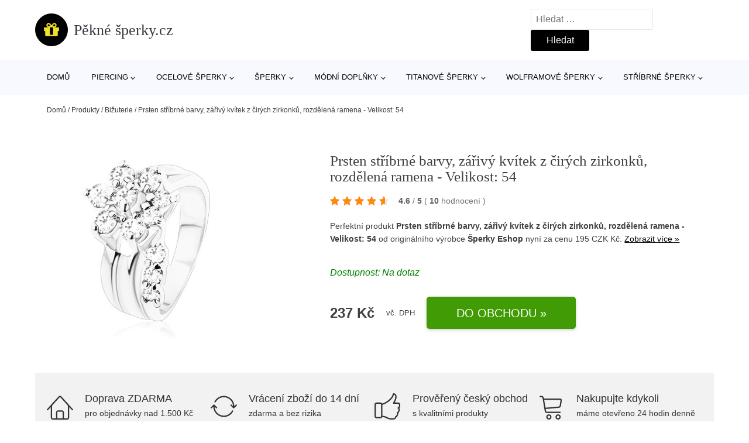

--- FILE ---
content_type: text/html; charset=UTF-8
request_url: https://www.pekne-sperky.cz/p/prsten-stribrne-barvy-zarivy-kvitek-z-cirych-zirkonku-rozdelena-ramena-velikost-54/
body_size: 17993
content:
<!DOCTYPE html>
<html lang="cs" prefix="og: https://ogp.me/ns#" >
<head>
<meta charset="UTF-8">
<meta name="viewport" content="width=device-width, initial-scale=1.0">
<!-- WP_HEAD() START -->
<!-- Optimalizace pro vyhledávače podle Rank Math - https://rankmath.com/ -->
<title>Prsten stříbrné barvy, zářivý kvítek z čirých zirkonků, rozdělená ramena - Velikost: 54 | Pěkné šperky.cz</title>
<meta name="description" content="Prohlédněte si produkt Prsten stříbrné barvy, zářivý kvítek z čirých zirkonků, rozdělená ramena - Velikost: 54 od výrobce Šperky Eshop za cenu 237 CZK Kč."/>
<meta name="robots" content="follow, index, max-snippet:-1, max-video-preview:-1, max-image-preview:large"/>
<link rel="canonical" href="https://www.pekne-sperky.cz/p/prsten-stribrne-barvy-zarivy-kvitek-z-cirych-zirkonku-rozdelena-ramena-velikost-54/" />
<meta property="og:locale" content="cs_CZ" />
<meta property="og:type" content="article" />
<meta property="og:title" content="Prsten stříbrné barvy, zářivý kvítek z čirých zirkonků, rozdělená ramena - Velikost: 54 | Pěkné šperky.cz" />
<meta property="og:description" content="Prohlédněte si produkt Prsten stříbrné barvy, zářivý kvítek z čirých zirkonků, rozdělená ramena - Velikost: 54 od výrobce Šperky Eshop za cenu 237 CZK Kč." />
<meta property="og:url" content="https://www.pekne-sperky.cz/p/prsten-stribrne-barvy-zarivy-kvitek-z-cirych-zirkonku-rozdelena-ramena-velikost-54/" />
<meta property="og:site_name" content="Pěkné šperky.cz" />
<meta property="og:updated_time" content="2025-08-09T21:09:23+02:00" />
<meta property="og:image" content="https://www.pekne-sperky.cz/wp-content/uploads/2022/05/prsten-stribrne-barvy-zarivy-kvitek-z-cirych-zirkonku-rozdelena-ramena-2.jpg" />
<meta property="og:image:secure_url" content="https://www.pekne-sperky.cz/wp-content/uploads/2022/05/prsten-stribrne-barvy-zarivy-kvitek-z-cirych-zirkonku-rozdelena-ramena-2.jpg" />
<meta property="og:image:width" content="500" />
<meta property="og:image:height" content="500" />
<meta property="og:image:alt" content="Prsten stříbrné barvy, zářivý kvítek z čirých zirkonků, rozdělená ramena - Velikost: 54" />
<meta property="og:image:type" content="image/jpeg" />
<meta name="twitter:card" content="summary_large_image" />
<meta name="twitter:title" content="Prsten stříbrné barvy, zářivý kvítek z čirých zirkonků, rozdělená ramena - Velikost: 54 | Pěkné šperky.cz" />
<meta name="twitter:description" content="Prohlédněte si produkt Prsten stříbrné barvy, zářivý kvítek z čirých zirkonků, rozdělená ramena - Velikost: 54 od výrobce Šperky Eshop za cenu 237 CZK Kč." />
<meta name="twitter:image" content="https://www.pekne-sperky.cz/wp-content/uploads/2022/05/prsten-stribrne-barvy-zarivy-kvitek-z-cirych-zirkonku-rozdelena-ramena-2.jpg" />
<script type="application/ld+json" class="rank-math-schema">{"@context":"https://schema.org","@graph":[{"@type":"BreadcrumbList","@id":"https://www.pekne-sperky.cz/p/prsten-stribrne-barvy-zarivy-kvitek-z-cirych-zirkonku-rozdelena-ramena-velikost-54/#breadcrumb","itemListElement":[{"@type":"ListItem","position":"1","item":{"@id":"https://www.pekne-sperky.cz","name":"Dom\u016f"}},{"@type":"ListItem","position":"2","item":{"@id":"https://www.pekne-sperky.cz/p/","name":"Produkty"}},{"@type":"ListItem","position":"3","item":{"@id":"https://www.pekne-sperky.cz/c/bizuterie/","name":"Bi\u017euterie"}},{"@type":"ListItem","position":"4","item":{"@id":"https://www.pekne-sperky.cz/p/prsten-stribrne-barvy-zarivy-kvitek-z-cirych-zirkonku-rozdelena-ramena-velikost-54/","name":"Prsten st\u0159\u00edbrn\u00e9 barvy, z\u00e1\u0159iv\u00fd kv\u00edtek z \u010dir\u00fdch zirkonk\u016f, rozd\u011blen\u00e1 ramena - Velikost: 54"}}]}]}</script>
<!-- /Rank Math WordPress SEO plugin -->
<link rel="alternate" title="oEmbed (JSON)" type="application/json+oembed" href="https://www.pekne-sperky.cz/wp-json/oembed/1.0/embed?url=https%3A%2F%2Fwww.pekne-sperky.cz%2Fp%2Fprsten-stribrne-barvy-zarivy-kvitek-z-cirych-zirkonku-rozdelena-ramena-velikost-54%2F" />
<link rel="alternate" title="oEmbed (XML)" type="text/xml+oembed" href="https://www.pekne-sperky.cz/wp-json/oembed/1.0/embed?url=https%3A%2F%2Fwww.pekne-sperky.cz%2Fp%2Fprsten-stribrne-barvy-zarivy-kvitek-z-cirych-zirkonku-rozdelena-ramena-velikost-54%2F&#038;format=xml" />
<style id='wp-img-auto-sizes-contain-inline-css' type='text/css'>
img:is([sizes=auto i],[sizes^="auto," i]){contain-intrinsic-size:3000px 1500px}
/*# sourceURL=wp-img-auto-sizes-contain-inline-css */
</style>
<style id='classic-theme-styles-inline-css' type='text/css'>
/*! This file is auto-generated */
.wp-block-button__link{color:#fff;background-color:#32373c;border-radius:9999px;box-shadow:none;text-decoration:none;padding:calc(.667em + 2px) calc(1.333em + 2px);font-size:1.125em}.wp-block-file__button{background:#32373c;color:#fff;text-decoration:none}
/*# sourceURL=/wp-includes/css/classic-themes.min.css */
</style>
<link rel='stylesheet' id='kk-star-ratings-css' href='//www.pekne-sperky.cz/wp-content/cache/wpfc-minified/eep45cm4/p43h.css' type='text/css' media='all' />
<style id='kk-star-ratings-inline-css' type='text/css'>
.kk-star-ratings .kksr-stars .kksr-star {
margin-right: 5px;
}
[dir="rtl"] .kk-star-ratings .kksr-stars .kksr-star {
margin-left: 5px;
margin-right: 0;
}
/*# sourceURL=kk-star-ratings-inline-css */
</style>
<link rel='stylesheet' id='oxygen-css' href='//www.pekne-sperky.cz/wp-content/cache/wpfc-minified/qlz9q3f8/p43h.css' type='text/css' media='all' />
<script type="text/javascript" src="https://www.pekne-sperky.cz/wp-includes/js/jquery/jquery.min.js?ver=3.7.1" id="jquery-core-js"></script>
<script type="text/javascript" id="search-filter-plugin-build-js-extra">
/* <![CDATA[ */
var SF_LDATA = {"ajax_url":"https://www.pekne-sperky.cz/wp-admin/admin-ajax.php","home_url":"https://www.pekne-sperky.cz/","extensions":[]};
//# sourceURL=search-filter-plugin-build-js-extra
/* ]]> */
</script>
<script type="text/javascript" src="https://www.pekne-sperky.cz/wp-content/plugins/search-filter-pro/public/assets/js/search-filter-build.min.js?ver=2.5.21" id="search-filter-plugin-build-js"></script>
<link rel="https://api.w.org/" href="https://www.pekne-sperky.cz/wp-json/" /><link rel="alternate" title="JSON" type="application/json" href="https://www.pekne-sperky.cz/wp-json/wp/v2/products/276076" /><link rel="EditURI" type="application/rsd+xml" title="RSD" href="https://www.pekne-sperky.cz/xmlrpc.php?rsd" />
<meta name="generator" content="WordPress 6.9" />
<link rel='shortlink' href='https://www.pekne-sperky.cz/?p=276076' />
<script type="application/ld+json">{
"@context" : "https://schema.org",
"@type" : "Product",
"name" : "Prsten stř&iacute;brn&eacute; barvy, z&aacute;řiv&yacute; kv&iacute;tek z čir&yacute;ch zirkonků, rozdělen&aacute; ramena - Velikost: 54",
"image" : "https://www.pekne-sperky.cz/wp-content/uploads/2022/05/prsten-stribrne-barvy-zarivy-kvitek-z-cirych-zirkonku-rozdelena-ramena-2.jpg",
"description" : "Prsten s nepravidelně rozdělen&yacute;mi rameny, čir&yacute; zirkonov&yacute; květ se zahnut&yacute;m stonkem ze tř&iacute; zirkonků.",
"ean": "",
"gtin8": "26115_38265",
"sku": "26115_38265",
"brand" : {
"@type" : "Brand",
"name" : "&Scaron;perky Eshop"
},
"review": {
"@type": "Review",
"reviewRating": {
"@type": "Rating",
"ratingValue": "4.6",
"bestRating": "5"
},
"author": {
"@type": "Person",
"name": ""
}
},
"offers" : {
"@type" : "Offer",
"price" : "237 CZK",
"priceCurrency": "CZK",
"url" : "https://www.pekne-sperky.cz/p/prsten-stribrne-barvy-zarivy-kvitek-z-cirych-zirkonku-rozdelena-ramena-velikost-54/",
"itemCondition": 
"https://schema.org/NewCondition",
"availability": "https://schema.org/InStock"
},
"aggregateRating": {
"@type": "AggregateRating",
"ratingValue": "4.6",
"bestRating": "5",
"ratingCount": "10"
}
}</script>
<!-- Global site tag (gtag.js) - Google Analytics -->
<script async src="https://www.googletagmanager.com/gtag/js?id=G-28T2R1LXPZ"></script>
<script>
window.dataLayer = window.dataLayer || [];
function gtag(){dataLayer.push(arguments);}
gtag('js', new Date());
gtag('config', 'G-28T2R1LXPZ');
</script>
<link rel="icon" href="https://www.pekne-sperky.cz/wp-content/uploads/2021/10/favicon-150x150.png" sizes="32x32" />
<link rel="icon" href="https://www.pekne-sperky.cz/wp-content/uploads/2021/10/favicon.png" sizes="192x192" />
<link rel="apple-touch-icon" href="https://www.pekne-sperky.cz/wp-content/uploads/2021/10/favicon.png" />
<meta name="msapplication-TileImage" content="https://www.pekne-sperky.cz/wp-content/uploads/2021/10/favicon.png" />
<link rel='stylesheet' id='oxygen-cache-182422-css' href='//www.pekne-sperky.cz/wp-content/cache/wpfc-minified/8wkfv1vi/p43h.css' type='text/css' media='all' />
<link rel='stylesheet' id='oxygen-cache-182421-css' href='//www.pekne-sperky.cz/wp-content/cache/wpfc-minified/2fmmxh4k/p43h.css' type='text/css' media='all' />
<link rel='stylesheet' id='oxygen-universal-styles-css' href='//www.pekne-sperky.cz/wp-content/cache/wpfc-minified/7bjy9zgd/p43h.css' type='text/css' media='all' />
<!-- END OF WP_HEAD() -->
<style id='global-styles-inline-css' type='text/css'>
:root{--wp--preset--aspect-ratio--square: 1;--wp--preset--aspect-ratio--4-3: 4/3;--wp--preset--aspect-ratio--3-4: 3/4;--wp--preset--aspect-ratio--3-2: 3/2;--wp--preset--aspect-ratio--2-3: 2/3;--wp--preset--aspect-ratio--16-9: 16/9;--wp--preset--aspect-ratio--9-16: 9/16;--wp--preset--color--black: #000000;--wp--preset--color--cyan-bluish-gray: #abb8c3;--wp--preset--color--white: #ffffff;--wp--preset--color--pale-pink: #f78da7;--wp--preset--color--vivid-red: #cf2e2e;--wp--preset--color--luminous-vivid-orange: #ff6900;--wp--preset--color--luminous-vivid-amber: #fcb900;--wp--preset--color--light-green-cyan: #7bdcb5;--wp--preset--color--vivid-green-cyan: #00d084;--wp--preset--color--pale-cyan-blue: #8ed1fc;--wp--preset--color--vivid-cyan-blue: #0693e3;--wp--preset--color--vivid-purple: #9b51e0;--wp--preset--gradient--vivid-cyan-blue-to-vivid-purple: linear-gradient(135deg,rgb(6,147,227) 0%,rgb(155,81,224) 100%);--wp--preset--gradient--light-green-cyan-to-vivid-green-cyan: linear-gradient(135deg,rgb(122,220,180) 0%,rgb(0,208,130) 100%);--wp--preset--gradient--luminous-vivid-amber-to-luminous-vivid-orange: linear-gradient(135deg,rgb(252,185,0) 0%,rgb(255,105,0) 100%);--wp--preset--gradient--luminous-vivid-orange-to-vivid-red: linear-gradient(135deg,rgb(255,105,0) 0%,rgb(207,46,46) 100%);--wp--preset--gradient--very-light-gray-to-cyan-bluish-gray: linear-gradient(135deg,rgb(238,238,238) 0%,rgb(169,184,195) 100%);--wp--preset--gradient--cool-to-warm-spectrum: linear-gradient(135deg,rgb(74,234,220) 0%,rgb(151,120,209) 20%,rgb(207,42,186) 40%,rgb(238,44,130) 60%,rgb(251,105,98) 80%,rgb(254,248,76) 100%);--wp--preset--gradient--blush-light-purple: linear-gradient(135deg,rgb(255,206,236) 0%,rgb(152,150,240) 100%);--wp--preset--gradient--blush-bordeaux: linear-gradient(135deg,rgb(254,205,165) 0%,rgb(254,45,45) 50%,rgb(107,0,62) 100%);--wp--preset--gradient--luminous-dusk: linear-gradient(135deg,rgb(255,203,112) 0%,rgb(199,81,192) 50%,rgb(65,88,208) 100%);--wp--preset--gradient--pale-ocean: linear-gradient(135deg,rgb(255,245,203) 0%,rgb(182,227,212) 50%,rgb(51,167,181) 100%);--wp--preset--gradient--electric-grass: linear-gradient(135deg,rgb(202,248,128) 0%,rgb(113,206,126) 100%);--wp--preset--gradient--midnight: linear-gradient(135deg,rgb(2,3,129) 0%,rgb(40,116,252) 100%);--wp--preset--font-size--small: 13px;--wp--preset--font-size--medium: 20px;--wp--preset--font-size--large: 36px;--wp--preset--font-size--x-large: 42px;--wp--preset--spacing--20: 0.44rem;--wp--preset--spacing--30: 0.67rem;--wp--preset--spacing--40: 1rem;--wp--preset--spacing--50: 1.5rem;--wp--preset--spacing--60: 2.25rem;--wp--preset--spacing--70: 3.38rem;--wp--preset--spacing--80: 5.06rem;--wp--preset--shadow--natural: 6px 6px 9px rgba(0, 0, 0, 0.2);--wp--preset--shadow--deep: 12px 12px 50px rgba(0, 0, 0, 0.4);--wp--preset--shadow--sharp: 6px 6px 0px rgba(0, 0, 0, 0.2);--wp--preset--shadow--outlined: 6px 6px 0px -3px rgb(255, 255, 255), 6px 6px rgb(0, 0, 0);--wp--preset--shadow--crisp: 6px 6px 0px rgb(0, 0, 0);}:where(.is-layout-flex){gap: 0.5em;}:where(.is-layout-grid){gap: 0.5em;}body .is-layout-flex{display: flex;}.is-layout-flex{flex-wrap: wrap;align-items: center;}.is-layout-flex > :is(*, div){margin: 0;}body .is-layout-grid{display: grid;}.is-layout-grid > :is(*, div){margin: 0;}:where(.wp-block-columns.is-layout-flex){gap: 2em;}:where(.wp-block-columns.is-layout-grid){gap: 2em;}:where(.wp-block-post-template.is-layout-flex){gap: 1.25em;}:where(.wp-block-post-template.is-layout-grid){gap: 1.25em;}.has-black-color{color: var(--wp--preset--color--black) !important;}.has-cyan-bluish-gray-color{color: var(--wp--preset--color--cyan-bluish-gray) !important;}.has-white-color{color: var(--wp--preset--color--white) !important;}.has-pale-pink-color{color: var(--wp--preset--color--pale-pink) !important;}.has-vivid-red-color{color: var(--wp--preset--color--vivid-red) !important;}.has-luminous-vivid-orange-color{color: var(--wp--preset--color--luminous-vivid-orange) !important;}.has-luminous-vivid-amber-color{color: var(--wp--preset--color--luminous-vivid-amber) !important;}.has-light-green-cyan-color{color: var(--wp--preset--color--light-green-cyan) !important;}.has-vivid-green-cyan-color{color: var(--wp--preset--color--vivid-green-cyan) !important;}.has-pale-cyan-blue-color{color: var(--wp--preset--color--pale-cyan-blue) !important;}.has-vivid-cyan-blue-color{color: var(--wp--preset--color--vivid-cyan-blue) !important;}.has-vivid-purple-color{color: var(--wp--preset--color--vivid-purple) !important;}.has-black-background-color{background-color: var(--wp--preset--color--black) !important;}.has-cyan-bluish-gray-background-color{background-color: var(--wp--preset--color--cyan-bluish-gray) !important;}.has-white-background-color{background-color: var(--wp--preset--color--white) !important;}.has-pale-pink-background-color{background-color: var(--wp--preset--color--pale-pink) !important;}.has-vivid-red-background-color{background-color: var(--wp--preset--color--vivid-red) !important;}.has-luminous-vivid-orange-background-color{background-color: var(--wp--preset--color--luminous-vivid-orange) !important;}.has-luminous-vivid-amber-background-color{background-color: var(--wp--preset--color--luminous-vivid-amber) !important;}.has-light-green-cyan-background-color{background-color: var(--wp--preset--color--light-green-cyan) !important;}.has-vivid-green-cyan-background-color{background-color: var(--wp--preset--color--vivid-green-cyan) !important;}.has-pale-cyan-blue-background-color{background-color: var(--wp--preset--color--pale-cyan-blue) !important;}.has-vivid-cyan-blue-background-color{background-color: var(--wp--preset--color--vivid-cyan-blue) !important;}.has-vivid-purple-background-color{background-color: var(--wp--preset--color--vivid-purple) !important;}.has-black-border-color{border-color: var(--wp--preset--color--black) !important;}.has-cyan-bluish-gray-border-color{border-color: var(--wp--preset--color--cyan-bluish-gray) !important;}.has-white-border-color{border-color: var(--wp--preset--color--white) !important;}.has-pale-pink-border-color{border-color: var(--wp--preset--color--pale-pink) !important;}.has-vivid-red-border-color{border-color: var(--wp--preset--color--vivid-red) !important;}.has-luminous-vivid-orange-border-color{border-color: var(--wp--preset--color--luminous-vivid-orange) !important;}.has-luminous-vivid-amber-border-color{border-color: var(--wp--preset--color--luminous-vivid-amber) !important;}.has-light-green-cyan-border-color{border-color: var(--wp--preset--color--light-green-cyan) !important;}.has-vivid-green-cyan-border-color{border-color: var(--wp--preset--color--vivid-green-cyan) !important;}.has-pale-cyan-blue-border-color{border-color: var(--wp--preset--color--pale-cyan-blue) !important;}.has-vivid-cyan-blue-border-color{border-color: var(--wp--preset--color--vivid-cyan-blue) !important;}.has-vivid-purple-border-color{border-color: var(--wp--preset--color--vivid-purple) !important;}.has-vivid-cyan-blue-to-vivid-purple-gradient-background{background: var(--wp--preset--gradient--vivid-cyan-blue-to-vivid-purple) !important;}.has-light-green-cyan-to-vivid-green-cyan-gradient-background{background: var(--wp--preset--gradient--light-green-cyan-to-vivid-green-cyan) !important;}.has-luminous-vivid-amber-to-luminous-vivid-orange-gradient-background{background: var(--wp--preset--gradient--luminous-vivid-amber-to-luminous-vivid-orange) !important;}.has-luminous-vivid-orange-to-vivid-red-gradient-background{background: var(--wp--preset--gradient--luminous-vivid-orange-to-vivid-red) !important;}.has-very-light-gray-to-cyan-bluish-gray-gradient-background{background: var(--wp--preset--gradient--very-light-gray-to-cyan-bluish-gray) !important;}.has-cool-to-warm-spectrum-gradient-background{background: var(--wp--preset--gradient--cool-to-warm-spectrum) !important;}.has-blush-light-purple-gradient-background{background: var(--wp--preset--gradient--blush-light-purple) !important;}.has-blush-bordeaux-gradient-background{background: var(--wp--preset--gradient--blush-bordeaux) !important;}.has-luminous-dusk-gradient-background{background: var(--wp--preset--gradient--luminous-dusk) !important;}.has-pale-ocean-gradient-background{background: var(--wp--preset--gradient--pale-ocean) !important;}.has-electric-grass-gradient-background{background: var(--wp--preset--gradient--electric-grass) !important;}.has-midnight-gradient-background{background: var(--wp--preset--gradient--midnight) !important;}.has-small-font-size{font-size: var(--wp--preset--font-size--small) !important;}.has-medium-font-size{font-size: var(--wp--preset--font-size--medium) !important;}.has-large-font-size{font-size: var(--wp--preset--font-size--large) !important;}.has-x-large-font-size{font-size: var(--wp--preset--font-size--x-large) !important;}
/*# sourceURL=global-styles-inline-css */
</style>
</head>
<body class="wp-singular products-template-default single single-products postid-276076 wp-theme-oxygen-is-not-a-theme  wp-embed-responsive oxygen-body" >
<header id="_header-1-25" class="oxy-header-wrapper oxy-overlay-header oxy-header" ><div id="logo-header-row" class="oxy-header-row" ><div class="oxy-header-container"><div id="_header_left-3-25" class="oxy-header-left" ><a id="link-78-25" class="ct-link" href="/" target="_self"  ><div id="fancy_icon-86-25" class="ct-fancy-icon" ><svg id="svg-fancy_icon-86-25"><use xlink:href="#FontAwesomeicon-gift"></use></svg></div><span id="shortcode-79-25" class="ct-shortcode logo-top" >Pěkné šperky.cz</span></a></div><div id="_header_center-4-25" class="oxy-header-center" ></div><div id="_header_right-5-25" class="oxy-header-right" >
<div id="_search_form-17-25" class="oxy-search-form" >
<form role="search" method="get" class="search-form" action="https://www.pekne-sperky.cz/">
<label>
<span class="screen-reader-text">Vyhledávání</span>
<input type="search" class="search-field" placeholder="Hledat &hellip;" value="" name="s" />
</label>
<input type="submit" class="search-submit" value="Hledat" />
</form>                </div>
<nav id="_nav_menu-53-25" class="oxy-nav-menu oxy-nav-menu-dropdowns oxy-nav-menu-dropdown-arrow" ><div class='oxy-menu-toggle'><div class='oxy-nav-menu-hamburger-wrap'><div class='oxy-nav-menu-hamburger'><div class='oxy-nav-menu-hamburger-line'></div><div class='oxy-nav-menu-hamburger-line'></div><div class='oxy-nav-menu-hamburger-line'></div></div></div></div><div class="menu-hlavni-menu-container"><ul id="menu-hlavni-menu" class="oxy-nav-menu-list"><li id="menu-item-218961" class="menu-item menu-item-type-custom menu-item-object-custom menu-item-218961"><a href="/">Domů</a></li>
<li id="menu-item-218962" class="menu-item menu-item-type-taxonomy menu-item-object-product_category menu-item-has-children menu-item-218962"><a href="https://www.pekne-sperky.cz/c/piercing/">Piercing</a>
<ul class="sub-menu">
<li id="menu-item-218963" class="menu-item menu-item-type-taxonomy menu-item-object-product_category menu-item-218963"><a href="https://www.pekne-sperky.cz/c/piercing-do-ucha/">Piercing do ucha</a></li>
<li id="menu-item-218964" class="menu-item menu-item-type-taxonomy menu-item-object-product_category menu-item-218964"><a href="https://www.pekne-sperky.cz/c/piercing-do-pupiku/">Piercing do pupíku</a></li>
<li id="menu-item-218988" class="menu-item menu-item-type-taxonomy menu-item-object-product_category menu-item-218988"><a href="https://www.pekne-sperky.cz/c/piercing-do-jazyka/">Piercing do jazyka</a></li>
<li id="menu-item-218989" class="menu-item menu-item-type-taxonomy menu-item-object-product_category menu-item-218989"><a href="https://www.pekne-sperky.cz/c/piercing-do-oboci/">Piercing do obočí</a></li>
<li id="menu-item-218990" class="menu-item menu-item-type-taxonomy menu-item-object-product_category menu-item-218990"><a href="https://www.pekne-sperky.cz/c/tunely-do-ucha/">Tunely do ucha</a></li>
<li id="menu-item-218991" class="menu-item menu-item-type-taxonomy menu-item-object-product_category menu-item-218991"><a href="https://www.pekne-sperky.cz/c/piercing-do-rtu-a-brady/">Piercing do rtu a brady</a></li>
<li id="menu-item-218992" class="menu-item menu-item-type-taxonomy menu-item-object-product_category menu-item-218992"><a href="https://www.pekne-sperky.cz/c/piercing-do-nosu/">Piercing do nosu</a></li>
<li id="menu-item-218993" class="menu-item menu-item-type-taxonomy menu-item-object-product_category menu-item-218993"><a href="https://www.pekne-sperky.cz/c/roztahovaky-do-ucha/">Roztahováky do ucha</a></li>
<li id="menu-item-218994" class="menu-item menu-item-type-taxonomy menu-item-object-product_category menu-item-218994"><a href="https://www.pekne-sperky.cz/c/plugy-do-ucha/">Plugy do ucha</a></li>
<li id="menu-item-218995" class="menu-item menu-item-type-taxonomy menu-item-object-product_category menu-item-218995"><a href="https://www.pekne-sperky.cz/c/falesny-piercing-fake-plug/">Falešný piercing - fake plug</a></li>
<li id="menu-item-218996" class="menu-item menu-item-type-taxonomy menu-item-object-product_category menu-item-218996"><a href="https://www.pekne-sperky.cz/c/piercing-do-bradavky/">Piercing do bradavky</a></li>
</ul>
</li>
<li id="menu-item-218965" class="menu-item menu-item-type-taxonomy menu-item-object-product_category menu-item-has-children menu-item-218965"><a href="https://www.pekne-sperky.cz/c/ocelove-sperky/">Ocelové šperky</a>
<ul class="sub-menu">
<li id="menu-item-218966" class="menu-item menu-item-type-taxonomy menu-item-object-product_category menu-item-218966"><a href="https://www.pekne-sperky.cz/c/prsteny-z-chirurgicke-oceli/">Prsteny z chirurgické oceli</a></li>
<li id="menu-item-218982" class="menu-item menu-item-type-taxonomy menu-item-object-product_category menu-item-218982"><a href="https://www.pekne-sperky.cz/c/nausnice-chirurgicka-ocel/">Náušnice chirurgická ocel</a></li>
<li id="menu-item-218983" class="menu-item menu-item-type-taxonomy menu-item-object-product_category menu-item-218983"><a href="https://www.pekne-sperky.cz/c/privesky-chirurgicka-ocel/">Přívěsky - chirurgická ocel</a></li>
<li id="menu-item-218985" class="menu-item menu-item-type-taxonomy menu-item-object-product_category menu-item-218985"><a href="https://www.pekne-sperky.cz/c/naramky-z-chirurgicke-oceli/">Náramky z chirurgické oceli</a></li>
<li id="menu-item-218984" class="menu-item menu-item-type-taxonomy menu-item-object-product_category menu-item-218984"><a href="https://www.pekne-sperky.cz/c/retizky-z-chirurgicke-oceli/">Řetízky z chirurgické oceli</a></li>
<li id="menu-item-218986" class="menu-item menu-item-type-taxonomy menu-item-object-product_category menu-item-218986"><a href="https://www.pekne-sperky.cz/c/nahrdelniky-a-snurky/">Náhrdelníky a šňůrky</a></li>
<li id="menu-item-218987" class="menu-item menu-item-type-taxonomy menu-item-object-product_category menu-item-218987"><a href="https://www.pekne-sperky.cz/c/klicenky-z-chirurgicke-oceli/">Klíčenky z chirurgické oceli</a></li>
</ul>
</li>
<li id="menu-item-218968" class="menu-item menu-item-type-taxonomy menu-item-object-product_category menu-item-has-children menu-item-218968"><a href="https://www.pekne-sperky.cz/c/sperky/">Šperky</a>
<ul class="sub-menu">
<li id="menu-item-218979" class="menu-item menu-item-type-taxonomy menu-item-object-product_category menu-item-218979"><a href="https://www.pekne-sperky.cz/c/nausnice-sperky/">Náušnice</a></li>
<li id="menu-item-218975" class="menu-item menu-item-type-taxonomy menu-item-object-product_category menu-item-218975"><a href="https://www.pekne-sperky.cz/c/soupravy-sperku-a-bizuterie/">Soupravy šperků a bižuterie</a></li>
<li id="menu-item-218976" class="menu-item menu-item-type-taxonomy menu-item-object-product_category menu-item-218976"><a href="https://www.pekne-sperky.cz/c/prsteny/">Prsteny</a></li>
<li id="menu-item-218980" class="menu-item menu-item-type-taxonomy menu-item-object-product_category menu-item-218980"><a href="https://www.pekne-sperky.cz/c/nahrdelniky-sperky/">Náhrdelníky</a></li>
<li id="menu-item-218981" class="menu-item menu-item-type-taxonomy menu-item-object-product_category menu-item-218981"><a href="https://www.pekne-sperky.cz/c/naramky-sperky/">Náramky</a></li>
</ul>
</li>
<li id="menu-item-218967" class="menu-item menu-item-type-taxonomy menu-item-object-product_category menu-item-has-children menu-item-218967"><a href="https://www.pekne-sperky.cz/c/modni-doplnky/">Módní doplňky</a>
<ul class="sub-menu">
<li id="menu-item-218971" class="menu-item menu-item-type-taxonomy menu-item-object-product_category menu-item-218971"><a href="https://www.pekne-sperky.cz/c/kabelky/">Kabelky</a></li>
<li id="menu-item-218972" class="menu-item menu-item-type-taxonomy menu-item-object-product_category menu-item-218972"><a href="https://www.pekne-sperky.cz/c/hodinky/">Hodinky</a></li>
<li id="menu-item-218973" class="menu-item menu-item-type-taxonomy menu-item-object-product_category menu-item-218973"><a href="https://www.pekne-sperky.cz/c/penezenky/">Peněženky</a></li>
</ul>
</li>
<li id="menu-item-218969" class="menu-item menu-item-type-taxonomy menu-item-object-product_category menu-item-has-children menu-item-218969"><a href="https://www.pekne-sperky.cz/c/titanove-sperky/">Titanové šperky</a>
<ul class="sub-menu">
<li id="menu-item-218970" class="menu-item menu-item-type-taxonomy menu-item-object-product_category menu-item-218970"><a href="https://www.pekne-sperky.cz/c/titanove-prsteny/">Titanové prsteny</a></li>
<li id="menu-item-219000" class="menu-item menu-item-type-taxonomy menu-item-object-product_category menu-item-219000"><a href="https://www.pekne-sperky.cz/c/titanovy-piercing/">Titanový piercing</a></li>
</ul>
</li>
<li id="menu-item-218997" class="menu-item menu-item-type-taxonomy menu-item-object-product_category menu-item-has-children menu-item-218997"><a href="https://www.pekne-sperky.cz/c/wolframove-sperky/">Wolframové šperky</a>
<ul class="sub-menu">
<li id="menu-item-218998" class="menu-item menu-item-type-taxonomy menu-item-object-product_category menu-item-218998"><a href="https://www.pekne-sperky.cz/c/wolframove-prsteny/">Wolframové prsteny</a></li>
<li id="menu-item-218999" class="menu-item menu-item-type-taxonomy menu-item-object-product_category menu-item-218999"><a href="https://www.pekne-sperky.cz/c/wolframove-naramky/">Wolframové náramky</a></li>
</ul>
</li>
<li id="menu-item-219001" class="menu-item menu-item-type-taxonomy menu-item-object-product_category menu-item-has-children menu-item-219001"><a href="https://www.pekne-sperky.cz/c/stribrne-sperky/">Stříbrné šperky</a>
<ul class="sub-menu">
<li id="menu-item-219002" class="menu-item menu-item-type-taxonomy menu-item-object-product_category menu-item-219002"><a href="https://www.pekne-sperky.cz/c/stribrne-prsteny/">Stříbrné prsteny</a></li>
<li id="menu-item-219003" class="menu-item menu-item-type-taxonomy menu-item-object-product_category menu-item-219003"><a href="https://www.pekne-sperky.cz/c/stribrne-nausnice/">Stříbrné náušnice</a></li>
<li id="menu-item-219004" class="menu-item menu-item-type-taxonomy menu-item-object-product_category menu-item-219004"><a href="https://www.pekne-sperky.cz/c/stribrne-privesky/">Stříbrné přívěsky</a></li>
<li id="menu-item-219005" class="menu-item menu-item-type-taxonomy menu-item-object-product_category menu-item-219005"><a href="https://www.pekne-sperky.cz/c/stribrne-naramky/">Stříbrné náramky</a></li>
</ul>
</li>
</ul></div></nav></div></div></div><div id="nav-header-row" class="oxy-header-row" ><div class="oxy-header-container"><div id="_header_left-12-25" class="oxy-header-left" ></div><div id="_header_center-13-25" class="oxy-header-center" ><nav id="_nav_menu-15-25" class="oxy-nav-menu oxy-nav-menu-dropdowns oxy-nav-menu-dropdown-arrow" ><div class='oxy-menu-toggle'><div class='oxy-nav-menu-hamburger-wrap'><div class='oxy-nav-menu-hamburger'><div class='oxy-nav-menu-hamburger-line'></div><div class='oxy-nav-menu-hamburger-line'></div><div class='oxy-nav-menu-hamburger-line'></div></div></div></div><div class="menu-hlavni-menu-container"><ul id="menu-hlavni-menu-1" class="oxy-nav-menu-list"><li class="menu-item menu-item-type-custom menu-item-object-custom menu-item-218961"><a href="/">Domů</a></li>
<li class="menu-item menu-item-type-taxonomy menu-item-object-product_category menu-item-has-children menu-item-218962"><a href="https://www.pekne-sperky.cz/c/piercing/">Piercing</a>
<ul class="sub-menu">
<li class="menu-item menu-item-type-taxonomy menu-item-object-product_category menu-item-218963"><a href="https://www.pekne-sperky.cz/c/piercing-do-ucha/">Piercing do ucha</a></li>
<li class="menu-item menu-item-type-taxonomy menu-item-object-product_category menu-item-218964"><a href="https://www.pekne-sperky.cz/c/piercing-do-pupiku/">Piercing do pupíku</a></li>
<li class="menu-item menu-item-type-taxonomy menu-item-object-product_category menu-item-218988"><a href="https://www.pekne-sperky.cz/c/piercing-do-jazyka/">Piercing do jazyka</a></li>
<li class="menu-item menu-item-type-taxonomy menu-item-object-product_category menu-item-218989"><a href="https://www.pekne-sperky.cz/c/piercing-do-oboci/">Piercing do obočí</a></li>
<li class="menu-item menu-item-type-taxonomy menu-item-object-product_category menu-item-218990"><a href="https://www.pekne-sperky.cz/c/tunely-do-ucha/">Tunely do ucha</a></li>
<li class="menu-item menu-item-type-taxonomy menu-item-object-product_category menu-item-218991"><a href="https://www.pekne-sperky.cz/c/piercing-do-rtu-a-brady/">Piercing do rtu a brady</a></li>
<li class="menu-item menu-item-type-taxonomy menu-item-object-product_category menu-item-218992"><a href="https://www.pekne-sperky.cz/c/piercing-do-nosu/">Piercing do nosu</a></li>
<li class="menu-item menu-item-type-taxonomy menu-item-object-product_category menu-item-218993"><a href="https://www.pekne-sperky.cz/c/roztahovaky-do-ucha/">Roztahováky do ucha</a></li>
<li class="menu-item menu-item-type-taxonomy menu-item-object-product_category menu-item-218994"><a href="https://www.pekne-sperky.cz/c/plugy-do-ucha/">Plugy do ucha</a></li>
<li class="menu-item menu-item-type-taxonomy menu-item-object-product_category menu-item-218995"><a href="https://www.pekne-sperky.cz/c/falesny-piercing-fake-plug/">Falešný piercing - fake plug</a></li>
<li class="menu-item menu-item-type-taxonomy menu-item-object-product_category menu-item-218996"><a href="https://www.pekne-sperky.cz/c/piercing-do-bradavky/">Piercing do bradavky</a></li>
</ul>
</li>
<li class="menu-item menu-item-type-taxonomy menu-item-object-product_category menu-item-has-children menu-item-218965"><a href="https://www.pekne-sperky.cz/c/ocelove-sperky/">Ocelové šperky</a>
<ul class="sub-menu">
<li class="menu-item menu-item-type-taxonomy menu-item-object-product_category menu-item-218966"><a href="https://www.pekne-sperky.cz/c/prsteny-z-chirurgicke-oceli/">Prsteny z chirurgické oceli</a></li>
<li class="menu-item menu-item-type-taxonomy menu-item-object-product_category menu-item-218982"><a href="https://www.pekne-sperky.cz/c/nausnice-chirurgicka-ocel/">Náušnice chirurgická ocel</a></li>
<li class="menu-item menu-item-type-taxonomy menu-item-object-product_category menu-item-218983"><a href="https://www.pekne-sperky.cz/c/privesky-chirurgicka-ocel/">Přívěsky - chirurgická ocel</a></li>
<li class="menu-item menu-item-type-taxonomy menu-item-object-product_category menu-item-218985"><a href="https://www.pekne-sperky.cz/c/naramky-z-chirurgicke-oceli/">Náramky z chirurgické oceli</a></li>
<li class="menu-item menu-item-type-taxonomy menu-item-object-product_category menu-item-218984"><a href="https://www.pekne-sperky.cz/c/retizky-z-chirurgicke-oceli/">Řetízky z chirurgické oceli</a></li>
<li class="menu-item menu-item-type-taxonomy menu-item-object-product_category menu-item-218986"><a href="https://www.pekne-sperky.cz/c/nahrdelniky-a-snurky/">Náhrdelníky a šňůrky</a></li>
<li class="menu-item menu-item-type-taxonomy menu-item-object-product_category menu-item-218987"><a href="https://www.pekne-sperky.cz/c/klicenky-z-chirurgicke-oceli/">Klíčenky z chirurgické oceli</a></li>
</ul>
</li>
<li class="menu-item menu-item-type-taxonomy menu-item-object-product_category menu-item-has-children menu-item-218968"><a href="https://www.pekne-sperky.cz/c/sperky/">Šperky</a>
<ul class="sub-menu">
<li class="menu-item menu-item-type-taxonomy menu-item-object-product_category menu-item-218979"><a href="https://www.pekne-sperky.cz/c/nausnice-sperky/">Náušnice</a></li>
<li class="menu-item menu-item-type-taxonomy menu-item-object-product_category menu-item-218975"><a href="https://www.pekne-sperky.cz/c/soupravy-sperku-a-bizuterie/">Soupravy šperků a bižuterie</a></li>
<li class="menu-item menu-item-type-taxonomy menu-item-object-product_category menu-item-218976"><a href="https://www.pekne-sperky.cz/c/prsteny/">Prsteny</a></li>
<li class="menu-item menu-item-type-taxonomy menu-item-object-product_category menu-item-218980"><a href="https://www.pekne-sperky.cz/c/nahrdelniky-sperky/">Náhrdelníky</a></li>
<li class="menu-item menu-item-type-taxonomy menu-item-object-product_category menu-item-218981"><a href="https://www.pekne-sperky.cz/c/naramky-sperky/">Náramky</a></li>
</ul>
</li>
<li class="menu-item menu-item-type-taxonomy menu-item-object-product_category menu-item-has-children menu-item-218967"><a href="https://www.pekne-sperky.cz/c/modni-doplnky/">Módní doplňky</a>
<ul class="sub-menu">
<li class="menu-item menu-item-type-taxonomy menu-item-object-product_category menu-item-218971"><a href="https://www.pekne-sperky.cz/c/kabelky/">Kabelky</a></li>
<li class="menu-item menu-item-type-taxonomy menu-item-object-product_category menu-item-218972"><a href="https://www.pekne-sperky.cz/c/hodinky/">Hodinky</a></li>
<li class="menu-item menu-item-type-taxonomy menu-item-object-product_category menu-item-218973"><a href="https://www.pekne-sperky.cz/c/penezenky/">Peněženky</a></li>
</ul>
</li>
<li class="menu-item menu-item-type-taxonomy menu-item-object-product_category menu-item-has-children menu-item-218969"><a href="https://www.pekne-sperky.cz/c/titanove-sperky/">Titanové šperky</a>
<ul class="sub-menu">
<li class="menu-item menu-item-type-taxonomy menu-item-object-product_category menu-item-218970"><a href="https://www.pekne-sperky.cz/c/titanove-prsteny/">Titanové prsteny</a></li>
<li class="menu-item menu-item-type-taxonomy menu-item-object-product_category menu-item-219000"><a href="https://www.pekne-sperky.cz/c/titanovy-piercing/">Titanový piercing</a></li>
</ul>
</li>
<li class="menu-item menu-item-type-taxonomy menu-item-object-product_category menu-item-has-children menu-item-218997"><a href="https://www.pekne-sperky.cz/c/wolframove-sperky/">Wolframové šperky</a>
<ul class="sub-menu">
<li class="menu-item menu-item-type-taxonomy menu-item-object-product_category menu-item-218998"><a href="https://www.pekne-sperky.cz/c/wolframove-prsteny/">Wolframové prsteny</a></li>
<li class="menu-item menu-item-type-taxonomy menu-item-object-product_category menu-item-218999"><a href="https://www.pekne-sperky.cz/c/wolframove-naramky/">Wolframové náramky</a></li>
</ul>
</li>
<li class="menu-item menu-item-type-taxonomy menu-item-object-product_category menu-item-has-children menu-item-219001"><a href="https://www.pekne-sperky.cz/c/stribrne-sperky/">Stříbrné šperky</a>
<ul class="sub-menu">
<li class="menu-item menu-item-type-taxonomy menu-item-object-product_category menu-item-219002"><a href="https://www.pekne-sperky.cz/c/stribrne-prsteny/">Stříbrné prsteny</a></li>
<li class="menu-item menu-item-type-taxonomy menu-item-object-product_category menu-item-219003"><a href="https://www.pekne-sperky.cz/c/stribrne-nausnice/">Stříbrné náušnice</a></li>
<li class="menu-item menu-item-type-taxonomy menu-item-object-product_category menu-item-219004"><a href="https://www.pekne-sperky.cz/c/stribrne-privesky/">Stříbrné přívěsky</a></li>
<li class="menu-item menu-item-type-taxonomy menu-item-object-product_category menu-item-219005"><a href="https://www.pekne-sperky.cz/c/stribrne-naramky/">Stříbrné náramky</a></li>
</ul>
</li>
</ul></div></nav></div><div id="_header_right-14-25" class="oxy-header-right" ></div></div></div></header>
<div id="section-62-25" class=" ct-section breadcrumb-container" ><div class="ct-section-inner-wrap"><div id="code_block-66-25" class="ct-code-block breadcrumb-code" ><nav aria-label="breadcrumbs" class="rank-math-breadcrumb"><p><a href="https://www.pekne-sperky.cz">Domů</a><span class="separator"> / </span><a href="https://www.pekne-sperky.cz/p/">Produkty</a><span class="separator"> / </span><a href="https://www.pekne-sperky.cz/c/bizuterie/">Bižuterie</a><span class="separator"> / </span><span class="last">Prsten stříbrné barvy, zářivý kvítek z čirých zirkonků, rozdělená ramena - Velikost: 54</span></p></nav></div></div></div><section id="section-2-145" class=" ct-section" ><div class="ct-section-inner-wrap"><div id="new_columns-4-145" class="ct-new-columns product-hero-column-container" ><div id="div_block-5-145" class="ct-div-block" ><a id="link-1642-145" class="ct-link" href="https://go.dognet.com/?chid=mVGpQU15&#038;url=https://sperky-eshop.cz/26115-prsten-stribrne-barvy-zarivy-kvitek-z-cirych-zirkonku-rozdelena-ramena.html#pa26115_38265" target="_self" rel="nofollow noopener" ><img  id="image-7-145" alt="" src="https://www.pekne-sperky.cz/wp-content/uploads/2022/05/prsten-stribrne-barvy-zarivy-kvitek-z-cirych-zirkonku-rozdelena-ramena-2.jpg" class="ct-image"/></a></div><div id="div_block-6-145" class="ct-div-block" ><h1 id="headline-12-145" class="ct-headline product-info-title"><span id="span-13-145" class="ct-span" >Prsten stříbrné barvy, zářivý kvítek z čirých zirkonků, rozdělená ramena - Velikost: 54</span></h1><div id="div_block-1019-145" class="ct-div-block price-container" ><a id="link-2781-145" class="ct-link" href="https://go.dognet.com/?chid=mVGpQU15&#038;url=https://sperky-eshop.cz/26115-prsten-stribrne-barvy-zarivy-kvitek-z-cirych-zirkonku-rozdelena-ramena.html#pa26115_38265" target="_self" rel="nofollow" ><div id="code_block-768-145" class="ct-code-block custom-star-rating" ><div style="display: none;"
class="kk-star-ratings   "
data-id="276076"
data-slug="">
<div class="kksr-stars">
<div class="kksr-stars-inactive">
<div class="kksr-star" data-star="1">
<div class="kksr-icon" style="width: 16px; height: 16px;"></div>
</div>
<div class="kksr-star" data-star="2">
<div class="kksr-icon" style="width: 16px; height: 16px;"></div>
</div>
<div class="kksr-star" data-star="3">
<div class="kksr-icon" style="width: 16px; height: 16px;"></div>
</div>
<div class="kksr-star" data-star="4">
<div class="kksr-icon" style="width: 16px; height: 16px;"></div>
</div>
<div class="kksr-star" data-star="5">
<div class="kksr-icon" style="width: 16px; height: 16px;"></div>
</div>
</div>
<div class="kksr-stars-active" style="width: 93.6px;">
<div class="kksr-star">
<div class="kksr-icon" style="width: 16px; height: 16px;"></div>
</div>
<div class="kksr-star">
<div class="kksr-icon" style="width: 16px; height: 16px;"></div>
</div>
<div class="kksr-star">
<div class="kksr-icon" style="width: 16px; height: 16px;"></div>
</div>
<div class="kksr-star">
<div class="kksr-icon" style="width: 16px; height: 16px;"></div>
</div>
<div class="kksr-star">
<div class="kksr-icon" style="width: 16px; height: 16px;"></div>
</div>
</div>
</div>
<div class="kksr-legend">
<strong class="kksr-score">4.6</strong>
<span class="kksr-muted">/</span>
<strong>5</strong>
<span class="kksr-muted">(</span>
<strong class="kksr-count">10</strong>
<span class="kksr-muted">
hodnocení        </span>
<span class="kksr-muted">)</span>
</div>
</div>
</div></a></div><div id="text_block-2513-145" class="ct-text-block" ><span id="span-2514-105073" class="ct-span" ><p>Perfektní produkt <strong>Prsten stříbrné barvy, zářivý kvítek z čirých zirkonků, rozdělená ramena - Velikost: 54</strong> od originálního výrobce <strong><a href="https://www.pekne-sperky.cz/v/sperky-eshop/" rel="tag">Šperky Eshop</a></strong> nyní za cenu 195 CZK Kč. <a href="https://go.dognet.com/?chid=mVGpQU15&amp;url=https://sperky-eshop.cz/26115-prsten-stribrne-barvy-zarivy-kvitek-z-cirych-zirkonku-rozdelena-ramena.html#pa26115_38265" class="popis-produktu">Zobrazit více »</a>
</p>
</span></div><div id="div_block-3341-145" class="ct-div-block" ><div id="code_block-6358-182421" class="ct-code-block" >Dostupnost: Na dotaz</div></div><div id="div_block-6199-105073" class="ct-div-block price-container" ><div id="div_block-6355-105073" class="ct-div-block" ><div id="text_block-6200-105073" class="ct-text-block product-info-price" ><span id="span-6201-105073" class="ct-span" >237&nbsp;Kč</span></div><div id="code_block-6202-105073" class="ct-code-block" ><div class="dph">vč. DPH</div></div></div><a id="link-1774-145" class="ct-link new-button" href="https://go.dognet.com/?chid=mVGpQU15&#038;url=https://sperky-eshop.cz/26115-prsten-stribrne-barvy-zarivy-kvitek-z-cirych-zirkonku-rozdelena-ramena.html#pa26115_38265" target="_self" rel="nofollow noopener" ><div id="div_block-1778-145" class="ct-div-block " ><div id="shortcode-1868-145" class="ct-shortcode" >Do obchodu »</div></div></a></div></div></div></div></section><section id="section-3658-145" class=" ct-section" ><div class="ct-section-inner-wrap"><div id="div_block-5479-145" class="ct-div-block" ><div id="nestable_shortcode-5190-145" class="ct-nestable-shortcode" ><div class="benefity"><div class="row">
<div class="col-lg-3">
<div id="fancy_icon-5493-145" class="ct-fancy-icon">
<svg id="svg-fancy_icon-5493-145">
<use xlink:href="#Lineariconsicon-home">
<svg id="Lineariconsicon-home" viewBox="0 0 20 20"><title>home</title><path class="path1" d="M19.871 12.165l-8.829-9.758c-0.274-0.303-0.644-0.47-1.042-0.47-0 0 0 0 0 0-0.397 0-0.767 0.167-1.042 0.47l-8.829 9.758c-0.185 0.205-0.169 0.521 0.035 0.706 0.096 0.087 0.216 0.129 0.335 0.129 0.136 0 0.272-0.055 0.371-0.165l2.129-2.353v8.018c0 0.827 0.673 1.5 1.5 1.5h11c0.827 0 1.5-0.673 1.5-1.5v-8.018l2.129 2.353c0.185 0.205 0.501 0.221 0.706 0.035s0.221-0.501 0.035-0.706zM12 19h-4v-4.5c0-0.276 0.224-0.5 0.5-0.5h3c0.276 0 0.5 0.224 0.5 0.5v4.5zM16 18.5c0 0.276-0.224 0.5-0.5 0.5h-2.5v-4.5c0-0.827-0.673-1.5-1.5-1.5h-3c-0.827 0-1.5 0.673-1.5 1.5v4.5h-2.5c-0.276 0-0.5-0.224-0.5-0.5v-9.123l5.7-6.3c0.082-0.091 0.189-0.141 0.3-0.141s0.218 0.050 0.3 0.141l5.7 6.3v9.123z"></path></svg></use></svg>
</div>
<div class="text-vyhod">
<span>Doprava ZDARMA</span>
<p>pro objednávky nad 1.500 Kč</p>
</div>
</div>
<div class="col-lg-3"><div id="fancy_icon-5493-145" class="ct-fancy-icon">
<svg id="svg-fancy_icon-5493-145">
<use xlink:href="#Lineariconsicon-sync">
<svg id="Lineariconsicon-sync" viewBox="0 0 20 20"><title>sync</title><path class="path1" d="M19.854 8.646c-0.195-0.195-0.512-0.195-0.707 0l-1.149 1.149c-0.051-2.060-0.878-3.99-2.341-5.452-1.511-1.511-3.52-2.343-5.657-2.343-2.974 0-5.686 1.635-7.077 4.266-0.129 0.244-0.036 0.547 0.208 0.676s0.547 0.036 0.676-0.208c1.217-2.303 3.59-3.734 6.193-3.734 3.789 0 6.885 3.027 6.997 6.789l-1.143-1.143c-0.195-0.195-0.512-0.195-0.707 0s-0.195 0.512 0 0.707l2 2c0.098 0.098 0.226 0.146 0.354 0.146s0.256-0.049 0.354-0.146l2-2c0.195-0.195 0.195-0.512 0-0.707z"></path><path class="path2" d="M16.869 13.058c-0.244-0.129-0.547-0.036-0.676 0.208-1.217 2.303-3.59 3.734-6.193 3.734-3.789 0-6.885-3.027-6.997-6.789l1.143 1.143c0.098 0.098 0.226 0.146 0.354 0.146s0.256-0.049 0.354-0.146c0.195-0.195 0.195-0.512 0-0.707l-2-2c-0.195-0.195-0.512-0.195-0.707 0l-2 2c-0.195 0.195-0.195 0.512 0 0.707s0.512 0.195 0.707 0l1.149-1.149c0.051 2.060 0.878 3.99 2.341 5.452 1.511 1.511 3.52 2.343 5.657 2.343 2.974 0 5.686-1.635 7.077-4.266 0.129-0.244 0.036-0.547-0.208-0.676z"></path></svg></use></svg>
</div>
<div class="text-vyhod">
<span>Vrácení zboží do 14 dní</span>
<p>zdarma a bez rizika</p>
</div>
</div>
<div class="col-lg-3"><div id="fancy_icon-5493-145" class="ct-fancy-icon">
<svg id="svg-fancy_icon-5493-145">
<use xlink:href="#Lineariconsicon-thumbs-up">
<svg id="Lineariconsicon-thumbs-up" viewBox="0 0 20 20"><title>thumbs-up</title><path class="path1" d="M18.916 11.208c0.443-0.511 0.695-1.355 0.695-2.159 0-0.531-0.115-0.996-0.333-1.345-0.284-0.454-0.738-0.704-1.278-0.704h-2.618c1.425-2.591 1.785-4.543 1.070-5.807-0.499-0.881-1.413-1.193-2.045-1.193-0.25 0-0.462 0.185-0.495 0.433-0.179 1.319-1.188 2.893-2.768 4.318-1.514 1.365-3.374 2.456-5.286 3.11-0.241-0.508-0.758-0.86-1.356-0.86h-3c-0.827 0-1.5 0.673-1.5 1.5v9c0 0.827 0.673 1.5 1.5 1.5h3c0.634 0 1.176-0.395 1.396-0.952 1.961 0.246 2.699 0.64 3.414 1.022 0.895 0.478 1.739 0.93 4.503 0.93 0.72 0 1.398-0.188 1.91-0.529 0.5-0.333 0.82-0.801 0.926-1.343 0.399-0.162 0.753-0.536 1.024-1.092 0.264-0.541 0.435-1.232 0.435-1.761 0-0.099-0.006-0.19-0.017-0.274 0.253-0.186 0.48-0.473 0.667-0.851 0.27-0.545 0.432-1.228 0.432-1.826 0-0.424-0.079-0.777-0.234-1.051-0.013-0.022-0.026-0.044-0.039-0.065zM4.5 18h-3c-0.276 0-0.5-0.224-0.5-0.5v-9c0-0.276 0.224-0.5 0.5-0.5h3c0.276 0 0.5 0.224 0.5 0.5v8.999c0 0 0 0.001 0 0.001-0 0.276-0.224 0.5-0.5 0.5zM18.339 10.274c-0.151 0.304-0.304 0.414-0.37 0.414-0.276 0-0.5 0.224-0.5 0.5s0.224 0.5 0.5 0.5c0.042 0 0.072 0 0.117 0.078 0.066 0.117 0.104 0.32 0.104 0.558 0 0.445-0.126 0.974-0.328 1.382-0.198 0.399-0.399 0.544-0.487 0.544-0.276 0-0.5 0.224-0.5 0.5 0 0.177 0.092 0.333 0.231 0.422 0.031 0.317-0.117 1.165-0.501 1.718-0.145 0.209-0.298 0.329-0.418 0.329-0.276 0-0.5 0.224-0.5 0.5 0 0.88-0.972 1.281-1.875 1.281-2.513 0-3.217-0.376-4.032-0.812-0.762-0.407-1.618-0.865-3.781-1.134v-8.187c2.101-0.689 4.152-1.877 5.812-3.373 1.593-1.436 2.639-2.988 2.994-4.426 0.272 0.087 0.579 0.271 0.776 0.618 0.334 0.59 0.584 2.096-1.493 5.557-0.093 0.154-0.095 0.347-0.006 0.504s0.255 0.254 0.435 0.254h3.483c0.199 0 0.327 0.070 0.43 0.234 0.117 0.187 0.181 0.477 0.181 0.815 0 0.424-0.102 0.882-0.272 1.225z"></path></svg></use></svg>
</div>
<div class="text-vyhod">
<span>Prověřený český obchod</span>
<p>s kvalitními produkty</p>
</div>
</div>
<div class="col-lg-3"><div id="fancy_icon-5493-145" class="ct-fancy-icon">
<svg id="svg-fancy_icon-5493-145">
<use xlink:href="#Lineariconsicon-cart">
<svg id="Lineariconsicon-cart" viewBox="0 0 20 20"><title>cart</title><path class="path1" d="M8 20c-1.103 0-2-0.897-2-2s0.897-2 2-2 2 0.897 2 2-0.897 2-2 2zM8 17c-0.551 0-1 0.449-1 1s0.449 1 1 1 1-0.449 1-1-0.449-1-1-1z"></path><path class="path2" d="M15 20c-1.103 0-2-0.897-2-2s0.897-2 2-2 2 0.897 2 2-0.897 2-2 2zM15 17c-0.551 0-1 0.449-1 1s0.449 1 1 1 1-0.449 1-1-0.449-1-1-1z"></path><path class="path3" d="M17.539 4.467c-0.251-0.297-0.63-0.467-1.039-0.467h-12.243l-0.099-0.596c-0.131-0.787-0.859-1.404-1.658-1.404h-1c-0.276 0-0.5 0.224-0.5 0.5s0.224 0.5 0.5 0.5h1c0.307 0 0.621 0.266 0.671 0.569l1.671 10.027c0.131 0.787 0.859 1.404 1.658 1.404h10c0.276 0 0.5-0.224 0.5-0.5s-0.224-0.5-0.5-0.5h-10c-0.307 0-0.621-0.266-0.671-0.569l-0.247-1.48 9.965-0.867c0.775-0.067 1.483-0.721 1.611-1.489l0.671-4.027c0.067-0.404-0.038-0.806-0.289-1.102zM16.842 5.404l-0.671 4.027c-0.053 0.316-0.391 0.629-0.711 0.657l-10.043 0.873-0.994-5.962h12.076c0.117 0 0.215 0.040 0.276 0.113s0.085 0.176 0.066 0.291z"></path></svg></use></svg>
</div>
<div class="text-vyhod">
<span>Nakupujte kdykoli</span>
<p>máme otevřeno 24 hodin denně</p>
</div>
</div>
</div>
</div></div></div></div></section><section id="section-5355-145" class=" ct-section" ><div class="ct-section-inner-wrap"><div id="new_columns-2235-145" class="ct-new-columns" ><div id="popis-produktu" class="ct-div-block" ><div id="_tabs-335-145" class="oxy-tabs-wrapper oxy-tabs" data-oxy-tabs-active-tab-class='tabs-4507-tab-active' data-oxy-tabs-contents-wrapper='_tabs_contents-342-145' ><div id="_tab-336-145" class="oxy-tab tabs-4507-tab tabs-4507-tab-active" ><h2 id="shortcode-1922-145" class="ct-shortcode" >Popis produktu</h2></div></div><div id="_tabs_contents-342-145" class="oxy-tabs-contents-wrapper oxy-tabs-contents" ><div id="_tab_content-343-145" class="oxy-tab-content tabs-contents-4507-tab  oxy-tabs-contents-content-hidden" ><div id="text_block-42-145" class="ct-text-block product-description-text" ><span id="span-43-145" class="ct-span oxy-stock-content-styles" ><div class="comments-space">
Prsten s nepravidelně rozdělenými rameny, čirý zirkonový květ se zahnutým stonkem ze tří zirkonků.S pomocí našeho katalogu nakoupíte pohodlně z mobilu, tabletu nebo od počítače. Úspora a spokojenost z nákupu, záleží nám na vaší spokojenosti.
<h2>Popis produktu Prsten stříbrné barvy, zářivý kvítek z čirých zirkonků, rozdělená ramena - Velikost: 54</h2>
<ul>
<li style="list-style-type: none;">
<ul>
<li><strong>Výrobce:</strong> Šperky Eshop</li>
<li><strong>Cena:</strong> 195 CZK</li>
<li><strong>EAN:</strong> 26115_38265</li>
<li><strong>Kategorie:</strong> Bižuterie >  Prsteny</li>
</ul>
</li>
</ul>
</div></span></div><div id="shortcode-5036-145" class="ct-shortcode" ><script src='https://ajax.googleapis.com/ajax/libs/jquery/3.5.1/jquery.min.js'></script>
<script>
jQuery(document).ready(function($){  
var showChar = 200;
var ellipsestext = "...";
var moretext = "Zobrazit více";
var lesstext = "Zobrazit méně";
$(".comments-space").each(function () {
var content = $(this).html();
var text_content = $(this).contents().first('[nodeType=3]').text();
if (text_content.length > showChar) {
var show_content = content.substr(0, showChar);
var hide_content = content.substr(showChar, content.length - showChar);
var html = show_content + '<em class="moreelipses">' + ellipsestext + '<p>&nbsp;</p></em><em class="remaining-content"><em>' + hide_content + '<p>&nbsp;</p>' + '</em>&nbsp;&nbsp;<a href="#" class="morelink">' + moretext + '</a></em>';
$(this).html(html);
}
});
$(".morelink").click(function () {
if ($(this).hasClass("less")) {
$(this).removeClass("less");
$(this).html(moretext);
} else {
$(this).addClass("less");
$(this).html(lesstext);
}
$(this).parent().prev().toggle();
$(this).prev().toggle();
return false;
});
});  
</script></div></div></div><script type="text/javascript">var firstTab = document.querySelector('#_tabs_contents-342-145 > .oxy-tabs-contents-content-hidden:first-child'); if(firstTab && firstTab.classList){firstTab.classList.remove("oxy-tabs-contents-content-hidden")};</script></div></div></div></section><section id="section-2226-145" class=" ct-section" ><div class="ct-section-inner-wrap"><h2 id="shortcode-4113-145" class="ct-shortcode product-section-title" >Podobné produkty</h2><div id="code_block-5656-105073" class="ct-code-block" ></div><div id="_dynamic_list-4052-145" class="oxy-dynamic-list"><div id="div_block-4053-145-1" class="ct-div-block product-grid-block-1" data-id="div_block-4053-145"><a id="link-4054-145-1" class="ct-link grid-image-wrapper" href="https://go.dognet.com/?chid=mVGpQU15&amp;url=https://sperky-eshop.cz/38643-sada-na-cisteni-sperku-sprej-s-kartackem-a-lesticim-hadrikem.html" target="_self" rel="nofollow noopener" style="background-image:url(https://www.pekne-sperky.cz/wp-content/uploads/2024/01/sada-na-cisteni-sperku-sprej-s-kartackem-a-lesticim-hadrikem-150x150.jpg);background-size: contain;" data-id="link-4054-145"></a><h3 id="headline-4055-145-1" class="ct-headline grid-heading" data-id="headline-4055-145"><span id="span-4056-145-1" class="ct-span" data-id="span-4056-145"><a href="https://www.pekne-sperky.cz/p/sada-na-cisteni-sperku-sprej-s-kartackem-a-lesticim-hadrikem/">Sada na &#269;i&scaron;t&#283;n&iacute; &scaron;perk&#367; - sprej s kart&aacute;&#269;kem a le&scaron;t&iacute;c&iacute;m had&#345;&iacute;kem</a></span></h3><div id="div_block-4057-145-1" class="ct-div-block grid-price-container" data-id="div_block-4057-145"><div id="text_block-4058-145-1" class="ct-text-block grid-price-current" data-id="text_block-4058-145"><span id="span-4059-145-1" class="ct-span" data-id="span-4059-145">421&nbsp;K&#269;</span></div></div></div><div id="div_block-4053-145-2" class="ct-div-block product-grid-block-1" data-id="div_block-4053-145"><a id="link-4054-145-2" class="ct-link grid-image-wrapper" href="https://go.dognet.com/?chid=mVGpQU15&amp;url=https://sperky-eshop.cz/36283-cerny-snurkovy-naramek-privesek-stribrne-barvy-spojene-symboly-zena-a-muz.html" target="_self" rel="nofollow noopener" style="background-image:url(https://www.pekne-sperky.cz/wp-content/uploads/2022/05/cerny-snurkovy-naramek-privesek-stribrne-barvy-spojene-symboly-zena-a-muz-150x150.jpg);background-size: contain;" data-id="link-4054-145"></a><h3 id="headline-4055-145-2" class="ct-headline grid-heading" data-id="headline-4055-145"><span id="span-4056-145-2" class="ct-span" data-id="span-4056-145"><a href="https://www.pekne-sperky.cz/p/cerny-snurkovy-naramek-privesek-stribrne-barvy-spojene-symboly-zena-a-muz/">&#268;ern&yacute; &scaron;&#328;&#367;rkov&yacute; n&aacute;ramek, p&#345;&iacute;v&#283;sek st&#345;&iacute;brn&eacute; barvy - spojen&eacute; symboly &#382;ena a mu&#382;</a></span></h3><div id="div_block-4057-145-2" class="ct-div-block grid-price-container" data-id="div_block-4057-145"><div id="text_block-4058-145-2" class="ct-text-block grid-price-current" data-id="text_block-4058-145"><span id="span-4059-145-2" class="ct-span" data-id="span-4059-145">336&nbsp;K&#269;</span></div></div></div><div id="div_block-4053-145-3" class="ct-div-block product-grid-block-1" data-id="div_block-4053-145"><a id="link-4054-145-3" class="ct-link grid-image-wrapper" href="https://go.dognet.com/?chid=mVGpQU15&amp;url=https://sperky-eshop.cz/36214-cerny-kozeny-naramek-zapletene-ruznobarevne-snurky-zasuvne-zapinani.html" target="_self" rel="nofollow noopener" style="background-image:url(https://www.pekne-sperky.cz/wp-content/uploads/2022/05/cerny-kozeny-naramek-zapletene-ruznobarevne-snurky-zasuvne-zapinani-150x150.jpg);background-size: contain;" data-id="link-4054-145"></a><h3 id="headline-4055-145-3" class="ct-headline grid-heading" data-id="headline-4055-145"><span id="span-4056-145-3" class="ct-span" data-id="span-4056-145"><a href="https://www.pekne-sperky.cz/p/cerny-kozeny-naramek-zapletene-ruznobarevne-snurky-zasuvne-zapinani/">&#268;ern&yacute; ko&#382;en&yacute; n&aacute;ramek - zapleten&eacute; r&#367;znobarevn&eacute; &scaron;&#328;&#367;rky, z&aacute;suvn&eacute; zap&iacute;n&aacute;n&iacute;</a></span></h3><div id="div_block-4057-145-3" class="ct-div-block grid-price-container" data-id="div_block-4057-145"><div id="text_block-4058-145-3" class="ct-text-block grid-price-current" data-id="text_block-4058-145"><span id="span-4059-145-3" class="ct-span" data-id="span-4059-145">566&nbsp;K&#269;</span></div></div></div><div id="div_block-4053-145-4" class="ct-div-block product-grid-block-1" data-id="div_block-4053-145"><a id="link-4054-145-4" class="ct-link grid-image-wrapper" href="https://go.dognet.com/?chid=mVGpQU15&amp;url=https://sperky-eshop.cz/36215-cerny-kozeny-naramek-zapletene-cervene-a-modre-snurky-zasuvne-zapinani.html" target="_self" rel="nofollow noopener" style="background-image:url(https://www.pekne-sperky.cz/wp-content/uploads/2022/05/cerny-kozeny-naramek-zapletene-cervene-a-modre-snurky-zasuvne-zapinani-150x150.jpg);background-size: contain;" data-id="link-4054-145"></a><h3 id="headline-4055-145-4" class="ct-headline grid-heading" data-id="headline-4055-145"><span id="span-4056-145-4" class="ct-span" data-id="span-4056-145"><a href="https://www.pekne-sperky.cz/p/cerny-kozeny-naramek-zapletene-cervene-a-modre-snurky-zasuvne-zapinani/">&#268;ern&yacute; ko&#382;en&yacute; n&aacute;ramek - zapleten&eacute; &#269;erven&eacute; a modr&eacute; &scaron;&#328;&#367;rky, z&aacute;suvn&eacute; zap&iacute;n&aacute;n&iacute;</a></span></h3><div id="div_block-4057-145-4" class="ct-div-block grid-price-container" data-id="div_block-4057-145"><div id="text_block-4058-145-4" class="ct-text-block grid-price-current" data-id="text_block-4058-145"><span id="span-4059-145-4" class="ct-span" data-id="span-4059-145">566&nbsp;K&#269;</span></div></div></div><div id="div_block-4053-145-5" class="ct-div-block product-grid-block-1" data-id="div_block-4053-145"><a id="link-4054-145-5" class="ct-link grid-image-wrapper" href="https://go.dognet.com/?chid=mVGpQU15&amp;url=https://sperky-eshop.cz/36216-cerny-kozeny-naramek-zapletene-hnede-a-modre-snurky-zasuvne-zapinani.html" target="_self" rel="nofollow noopener" style="background-image:url(https://www.pekne-sperky.cz/wp-content/uploads/2022/05/cerny-kozeny-naramek-zapletene-hnede-a-modre-snurky-zasuvne-zapinani-150x150.jpg);background-size: contain;" data-id="link-4054-145"></a><h3 id="headline-4055-145-5" class="ct-headline grid-heading" data-id="headline-4055-145"><span id="span-4056-145-5" class="ct-span" data-id="span-4056-145"><a href="https://www.pekne-sperky.cz/p/cerny-kozeny-naramek-zapletene-hnede-a-modre-snurky-zasuvne-zapinani/">&#268;ern&yacute; ko&#382;en&yacute; n&aacute;ramek - zapleten&eacute; hn&#283;d&eacute; a modr&eacute; &scaron;&#328;&#367;rky, z&aacute;suvn&eacute; zap&iacute;n&aacute;n&iacute;</a></span></h3><div id="div_block-4057-145-5" class="ct-div-block grid-price-container" data-id="div_block-4057-145"><div id="text_block-4058-145-5" class="ct-text-block grid-price-current" data-id="text_block-4058-145"><span id="span-4059-145-5" class="ct-span" data-id="span-4059-145">566&nbsp;K&#269;</span></div></div></div><div id="div_block-4053-145-6" class="ct-div-block product-grid-block-1" data-id="div_block-4053-145"><a id="link-4054-145-6" class="ct-link grid-image-wrapper" href="https://go.dognet.com/?chid=mVGpQU15&amp;url=https://sperky-eshop.cz/36152-tmave-hnedy-kozeny-naramek-uzel-ze-dvou-pletencu-kovove-svorky-hodinkove-zapinani.html" target="_self" rel="nofollow noopener" style="background-image:url(https://www.pekne-sperky.cz/wp-content/uploads/2022/05/tmave-hnedy-kozeny-naramek-uzel-ze-dvou-pletencu-kovove-svorky-hodinkove-zapinani-150x150.jpg);background-size: contain;" data-id="link-4054-145"></a><h3 id="headline-4055-145-6" class="ct-headline grid-heading" data-id="headline-4055-145"><span id="span-4056-145-6" class="ct-span" data-id="span-4056-145"><a href="https://www.pekne-sperky.cz/p/tmave-hnedy-kozeny-naramek-uzel-ze-dvou-pletencu-kovove-svorky-hodinkove-zapinani/">Tmav&#283; hn&#283;d&yacute; ko&#382;en&yacute; n&aacute;ramek - uzel ze dvou pletenc&#367;, kovov&eacute; svorky, hodinkov&eacute; zap&iacute;n&aacute;n&iacute;</a></span></h3><div id="div_block-4057-145-6" class="ct-div-block grid-price-container" data-id="div_block-4057-145"><div id="text_block-4058-145-6" class="ct-text-block grid-price-current" data-id="text_block-4058-145"><span id="span-4059-145-6" class="ct-span" data-id="span-4059-145">463&nbsp;K&#269;</span></div></div></div><div id="div_block-4053-145-7" class="ct-div-block product-grid-block-1" data-id="div_block-4053-145"><a id="link-4054-145-7" class="ct-link grid-image-wrapper" href="https://go.dognet.com/?chid=mVGpQU15&amp;url=https://sperky-eshop.cz/36153-tmavomodry-kozeny-naramek-zapletena-snurka-s-kovovymi-valecky-a-gumickami-magneticke-zapinani.html" target="_self" rel="nofollow noopener" style="background-image:url(https://www.pekne-sperky.cz/wp-content/uploads/2022/05/tmavomodry-kozeny-naramek-zapletena-snurka-s-kovovymi-valecky-a-gumickami-magneticke-zapinani-150x150.jpg);background-size: contain;" data-id="link-4054-145"></a><h3 id="headline-4055-145-7" class="ct-headline grid-heading" data-id="headline-4055-145"><span id="span-4056-145-7" class="ct-span" data-id="span-4056-145"><a href="https://www.pekne-sperky.cz/p/tmavomodry-kozeny-naramek-zapletena-snurka-s-kovovymi-valecky-a-gumickami-magneticke-zapinani/">Tmavomodr&yacute; ko&#382;en&yacute; n&aacute;ramek - zapleten&aacute; &scaron;&#328;&#367;rka s kovov&yacute;mi v&aacute;le&#269;ky a gumi&#269;kami, magnetick&eacute; zap&iacute;n&aacute;n&iacute;</a></span></h3><div id="div_block-4057-145-7" class="ct-div-block grid-price-container" data-id="div_block-4057-145"><div id="text_block-4058-145-7" class="ct-text-block grid-price-current" data-id="text_block-4058-145"><span id="span-4059-145-7" class="ct-span" data-id="span-4059-145">619&nbsp;K&#269;</span></div></div></div><div id="div_block-4053-145-8" class="ct-div-block product-grid-block-1" data-id="div_block-4053-145"><a id="link-4054-145-8" class="ct-link grid-image-wrapper" href="https://go.dognet.com/?chid=mVGpQU15&amp;url=https://sperky-eshop.cz/36154-tmavohnedy-kozeny-naramek-zapletena-snurka-s-kovovymi-valecky-a-gumickami-magneticke-zapinani.html" target="_self" rel="nofollow noopener" style="background-image:url(https://www.pekne-sperky.cz/wp-content/uploads/2022/05/tmavohnedy-kozeny-naramek-zapletena-snurka-s-kovovymi-valecky-a-gumickami-magneticke-zapinani-150x150.jpg);background-size: contain;" data-id="link-4054-145"></a><h3 id="headline-4055-145-8" class="ct-headline grid-heading" data-id="headline-4055-145"><span id="span-4056-145-8" class="ct-span" data-id="span-4056-145"><a href="https://www.pekne-sperky.cz/p/tmavohnedy-kozeny-naramek-zapletena-snurka-s-kovovymi-valecky-a-gumickami-magneticke-zapinani/">Tmavohn&#283;d&yacute; ko&#382;en&yacute; n&aacute;ramek - zapleten&aacute; &scaron;&#328;&#367;rka s kovov&yacute;mi v&aacute;le&#269;ky a gumi&#269;kami, magnetick&eacute; zap&iacute;n&aacute;n&iacute;</a></span></h3><div id="div_block-4057-145-8" class="ct-div-block grid-price-container" data-id="div_block-4057-145"><div id="text_block-4058-145-8" class="ct-text-block grid-price-current" data-id="text_block-4058-145"><span id="span-4059-145-8" class="ct-span" data-id="span-4059-145">619&nbsp;K&#269;</span></div></div></div><div id="div_block-4053-145-9" class="ct-div-block product-grid-block-1" data-id="div_block-4053-145"><a id="link-4054-145-9" class="ct-link grid-image-wrapper" href="https://go.dognet.com/?chid=mVGpQU15&amp;url=https://sperky-eshop.cz/33265-retizkovy-naramek-s-privesky-listky-lodicky-koralky-s-motivem-ruze.html" target="_self" rel="nofollow noopener" style="background-image:url(https://www.pekne-sperky.cz/wp-content/uploads/2022/05/retizkovy-naramek-s-privesky-listky-lodicky-koralky-s-motivem-ruze-150x150.jpg);background-size: contain;" data-id="link-4054-145"></a><h3 id="headline-4055-145-9" class="ct-headline grid-heading" data-id="headline-4055-145"><span id="span-4056-145-9" class="ct-span" data-id="span-4056-145"><a href="https://www.pekne-sperky.cz/p/retizkovy-naramek-s-privesky-listky-lodicky-koralky-s-motivem-ruze/">&#344;et&iacute;zkov&yacute; n&aacute;ramek s p&#345;&iacute;v&#283;sky - l&iacute;stky, lodi&#269;ky, kor&aacute;lky s motivem r&#367;&#382;e</a></span></h3><div id="div_block-4057-145-9" class="ct-div-block grid-price-container" data-id="div_block-4057-145"><div id="text_block-4058-145-9" class="ct-text-block grid-price-current" data-id="text_block-4058-145"><span id="span-4059-145-9" class="ct-span" data-id="span-4059-145">156&nbsp;K&#269;</span></div></div></div><div id="div_block-4053-145-10" class="ct-div-block product-grid-block-1" data-id="div_block-4053-145"><a id="link-4054-145-10" class="ct-link grid-image-wrapper" href="https://go.dognet.com/?chid=mVGpQU15&amp;url=https://sperky-eshop.cz/33293-naramek-stribrne-barvy-leskly-retizek-obrysy-kvetu-kvety-s-vlnkami.html" target="_self" rel="nofollow noopener" style="background-image:url(https://www.pekne-sperky.cz/wp-content/uploads/2022/05/naramek-stribrne-barvy-leskly-retizek-obrysy-kvetu-kvety-s-vlnkami-150x150.jpg);background-size: contain;" data-id="link-4054-145"></a><h3 id="headline-4055-145-10" class="ct-headline grid-heading" data-id="headline-4055-145"><span id="span-4056-145-10" class="ct-span" data-id="span-4056-145"><a href="https://www.pekne-sperky.cz/p/naramek-stribrne-barvy-leskly-retizek-obrysy-kvetu-kvety-s-vlnkami/">N&aacute;ramek st&#345;&iacute;brn&eacute; barvy - leskl&yacute; &#345;et&iacute;zek, obrysy kv&#283;t&#367;, kv&#283;ty s vlnkami</a></span></h3><div id="div_block-4057-145-10" class="ct-div-block grid-price-container" data-id="div_block-4057-145"><div id="text_block-4058-145-10" class="ct-text-block grid-price-current" data-id="text_block-4058-145"><span id="span-4059-145-10" class="ct-span" data-id="span-4059-145">156&nbsp;K&#269;</span></div></div></div><div id="div_block-4053-145-11" class="ct-div-block product-grid-block-1" data-id="div_block-4053-145"><a id="link-4054-145-11" class="ct-link grid-image-wrapper" href="https://go.dognet.com/?chid=mVGpQU15&amp;url=https://sperky-eshop.cz/33298-retizkovy-naramek-a-privesky-umele-perlicky-barevne-koralky-s-ruzickami.html" target="_self" rel="nofollow noopener" style="background-image:url(https://www.pekne-sperky.cz/wp-content/uploads/2022/05/retizkovy-naramek-a-privesky-umele-perlicky-barevne-koralky-s-ruzickami-150x150.jpg);background-size: contain;" data-id="link-4054-145"></a><h3 id="headline-4055-145-11" class="ct-headline grid-heading" data-id="headline-4055-145"><span id="span-4056-145-11" class="ct-span" data-id="span-4056-145"><a href="https://www.pekne-sperky.cz/p/retizkovy-naramek-a-privesky-umele-perlicky-barevne-koralky-s-ruzickami/">&#344;et&iacute;zkov&yacute; n&aacute;ramek a p&#345;&iacute;v&#283;sky - um&#283;l&eacute; perli&#269;ky, barevn&eacute; kor&aacute;lky s r&#367;&#382;i&#269;kami</a></span></h3><div id="div_block-4057-145-11" class="ct-div-block grid-price-container" data-id="div_block-4057-145"><div id="text_block-4058-145-11" class="ct-text-block grid-price-current" data-id="text_block-4058-145"><span id="span-4059-145-11" class="ct-span" data-id="span-4059-145">132&nbsp;K&#269;</span></div></div></div><div id="div_block-4053-145-12" class="ct-div-block product-grid-block-1" data-id="div_block-4053-145"><a id="link-4054-145-12" class="ct-link grid-image-wrapper" href="https://go.dognet.com/?chid=mVGpQU15&amp;url=https://sperky-eshop.cz/33303-naramek-s-privesky-kontury-kvetu-zatocene-koralky-s-ruzickami-umele-perly.html" target="_self" rel="nofollow noopener" style="background-image:url(https://www.pekne-sperky.cz/wp-content/uploads/2022/05/naramek-s-privesky-kontury-kvetu-zatocene-koralky-s-ruzickami-umele-perly-150x150.jpg);background-size: contain;" data-id="link-4054-145"></a><h3 id="headline-4055-145-12" class="ct-headline grid-heading" data-id="headline-4055-145"><span id="span-4056-145-12" class="ct-span" data-id="span-4056-145"><a href="https://www.pekne-sperky.cz/p/naramek-s-privesky-kontury-kvetu-zatocene-koralky-s-ruzickami-umele-perly/">N&aacute;ramek s p&#345;&iacute;v&#283;sky - kontury kv&#283;t&#367;, zato&#269;en&eacute; kor&aacute;lky s r&#367;&#382;i&#269;kami, um&#283;l&eacute; perly</a></span></h3><div id="div_block-4057-145-12" class="ct-div-block grid-price-container" data-id="div_block-4057-145"><div id="text_block-4058-145-12" class="ct-text-block grid-price-current" data-id="text_block-4058-145"><span id="span-4059-145-12" class="ct-span" data-id="span-4059-145">132&nbsp;K&#269;</span></div></div></div><div id="div_block-4053-145-13" class="ct-div-block product-grid-block-1" data-id="div_block-4053-145"><a id="link-4054-145-13" class="ct-link grid-image-wrapper" href="https://go.dognet.com/?chid=mVGpQU15&amp;url=https://sperky-eshop.cz/33262-naramek-leskly-retizek-lodicky-barevne-synteticke-perlicky-a-koralky.html" target="_self" rel="nofollow noopener" style="background-image:url(https://www.pekne-sperky.cz/wp-content/uploads/2022/05/naramek-leskly-retizek-lodicky-barevne-synteticke-perlicky-a-koralky-150x150.jpg);background-size: contain;" data-id="link-4054-145"></a><h3 id="headline-4055-145-13" class="ct-headline grid-heading" data-id="headline-4055-145"><span id="span-4056-145-13" class="ct-span" data-id="span-4056-145"><a href="https://www.pekne-sperky.cz/p/naramek-leskly-retizek-lodicky-barevne-synteticke-perlicky-a-koralky/">N&aacute;ramek - leskl&yacute; &#345;et&iacute;zek, lodi&#269;ky, barevn&eacute; syntetick&eacute; perli&#269;ky a kor&aacute;lky</a></span></h3><div id="div_block-4057-145-13" class="ct-div-block grid-price-container" data-id="div_block-4057-145"><div id="text_block-4058-145-13" class="ct-text-block grid-price-current" data-id="text_block-4058-145"><span id="span-4059-145-13" class="ct-span" data-id="span-4059-145">156&nbsp;K&#269;</span></div></div></div><div id="div_block-4053-145-14" class="ct-div-block product-grid-block-1" data-id="div_block-4053-145"><a id="link-4054-145-14" class="ct-link grid-image-wrapper" href="https://go.dognet.com/?chid=mVGpQU15&amp;url=https://sperky-eshop.cz/31376-nahrdelnik-ze-svetle-modre-umele-kuze-pleteny-vzor-magneticke-zapinani.html" target="_self" rel="nofollow noopener" style="background-image:url(https://www.pekne-sperky.cz/wp-content/uploads/2022/05/nahrdelnik-ze-svetle-modre-umele-kuze-pleteny-vzor-magneticke-zapinani-150x150.jpg);background-size: contain;" data-id="link-4054-145"></a><h3 id="headline-4055-145-14" class="ct-headline grid-heading" data-id="headline-4055-145"><span id="span-4056-145-14" class="ct-span" data-id="span-4056-145"><a href="https://www.pekne-sperky.cz/p/nahrdelnik-ze-svetle-modre-umele-kuze-pleteny-vzor-magneticke-zapinani/">N&aacute;hrdeln&iacute;k ze sv&#283;tle modr&eacute; um&#283;l&eacute; k&#367;&#382;e, pleten&yacute; vzor, magnetick&eacute; zap&iacute;n&aacute;n&iacute;</a></span></h3><div id="div_block-4057-145-14" class="ct-div-block grid-price-container" data-id="div_block-4057-145"><div id="text_block-4058-145-14" class="ct-text-block grid-price-current" data-id="text_block-4058-145"><span id="span-4059-145-14" class="ct-span" data-id="span-4059-145">242&nbsp;K&#269;</span></div></div></div><div id="div_block-4053-145-15" class="ct-div-block product-grid-block-1" data-id="div_block-4053-145"><a id="link-4054-145-15" class="ct-link grid-image-wrapper" href="https://go.dognet.com/?chid=mVGpQU15&amp;url=https://sperky-eshop.cz/31309-fimo-nausnice-maly-krab-svetle-ruzove-barvy-hacky.html" target="_self" rel="nofollow noopener" style="background-image:url(https://www.pekne-sperky.cz/wp-content/uploads/2022/05/fimo-nausnice-maly-krab-svetle-ruzove-barvy-hacky-150x150.jpg);background-size: contain;" data-id="link-4054-145"></a><h3 id="headline-4055-145-15" class="ct-headline grid-heading" data-id="headline-4055-145"><span id="span-4056-145-15" class="ct-span" data-id="span-4056-145"><a href="https://www.pekne-sperky.cz/p/fimo-nausnice-maly-krab-svetle-ruzove-barvy-hacky/">FIMO n&aacute;u&scaron;nice, mal&yacute; krab sv&#283;tle r&#367;&#382;ov&eacute; barvy, h&aacute;&#269;ky</a></span></h3><div id="div_block-4057-145-15" class="ct-div-block grid-price-container" data-id="div_block-4057-145"><div id="text_block-4058-145-15" class="ct-text-block grid-price-current" data-id="text_block-4058-145"><span id="span-4059-145-15" class="ct-span" data-id="span-4059-145">96&nbsp;K&#269;</span></div></div></div><div id="div_block-4053-145-16" class="ct-div-block product-grid-block-1" data-id="div_block-4053-145"><a id="link-4054-145-16" class="ct-link grid-image-wrapper" href="https://go.dognet.com/?chid=mVGpQU15&amp;url=https://sperky-eshop.cz/31293-fimo-nausnice-maly-krab-svetle-modre-barvy-hacky.html" target="_self" rel="nofollow noopener" style="background-image:url(https://www.pekne-sperky.cz/wp-content/uploads/2022/05/fimo-nausnice-maly-krab-svetle-modre-barvy-hacky-150x150.jpg);background-size: contain;" data-id="link-4054-145"></a><h3 id="headline-4055-145-16" class="ct-headline grid-heading" data-id="headline-4055-145"><span id="span-4056-145-16" class="ct-span" data-id="span-4056-145"><a href="https://www.pekne-sperky.cz/p/fimo-nausnice-maly-krab-svetle-modre-barvy-hacky/">FIMO n&aacute;u&scaron;nice, mal&yacute; krab sv&#283;tle modr&eacute; barvy, h&aacute;&#269;ky</a></span></h3><div id="div_block-4057-145-16" class="ct-div-block grid-price-container" data-id="div_block-4057-145"><div id="text_block-4058-145-16" class="ct-text-block grid-price-current" data-id="text_block-4058-145"><span id="span-4059-145-16" class="ct-span" data-id="span-4059-145">96&nbsp;K&#269;</span></div></div></div><div id="div_block-4053-145-17" class="ct-div-block product-grid-block-1" data-id="div_block-4053-145"><a id="link-4054-145-17" class="ct-link grid-image-wrapper" href="https://go.dognet.com/?chid=mVGpQU15&amp;url=https://sperky-eshop.cz/31214-nahrdelnik-obtoceny-lesklou-niti-zlatohnede-barvy-karabinka.html" target="_self" rel="nofollow noopener" style="background-image:url(https://www.pekne-sperky.cz/wp-content/uploads/2022/05/nahrdelnik-obtoceny-lesklou-niti-zlatohnede-barvy-karabinka-150x150.jpg);background-size: contain;" data-id="link-4054-145"></a><h3 id="headline-4055-145-17" class="ct-headline grid-heading" data-id="headline-4055-145"><span id="span-4056-145-17" class="ct-span" data-id="span-4056-145"><a href="https://www.pekne-sperky.cz/p/nahrdelnik-obtoceny-lesklou-niti-zlatohnede-barvy-karabinka/">N&aacute;hrdeln&iacute;k obto&#269;en&yacute; lesklou nit&iacute; zlatohn&#283;d&eacute; barvy, karabinka</a></span></h3><div id="div_block-4057-145-17" class="ct-div-block grid-price-container" data-id="div_block-4057-145"><div id="text_block-4058-145-17" class="ct-text-block grid-price-current" data-id="text_block-4058-145"><span id="span-4059-145-17" class="ct-span" data-id="span-4059-145">170&nbsp;K&#269;</span></div></div></div><div id="div_block-4053-145-18" class="ct-div-block product-grid-block-1" data-id="div_block-4053-145"><a id="link-4054-145-18" class="ct-link grid-image-wrapper" href="https://go.dognet.com/?chid=mVGpQU15&amp;url=https://sperky-eshop.cz/31224-nahrdelnik-obtoceny-lesklou-niti-cokoladove-hnede-barvy-karabinka.html" target="_self" rel="nofollow noopener" style="background-image:url(https://www.pekne-sperky.cz/wp-content/uploads/2022/05/nahrdelnik-obtoceny-lesklou-niti-cokoladove-hnede-barvy-karabinka-150x150.jpg);background-size: contain;" data-id="link-4054-145"></a><h3 id="headline-4055-145-18" class="ct-headline grid-heading" data-id="headline-4055-145"><span id="span-4056-145-18" class="ct-span" data-id="span-4056-145"><a href="https://www.pekne-sperky.cz/p/nahrdelnik-obtoceny-lesklou-niti-cokoladove-hnede-barvy-karabinka/">N&aacute;hrdeln&iacute;k obto&#269;en&yacute; lesklou nit&iacute; &#269;okol&aacute;dov&#283; hn&#283;d&eacute; barvy, karabinka</a></span></h3><div id="div_block-4057-145-18" class="ct-div-block grid-price-container" data-id="div_block-4057-145"><div id="text_block-4058-145-18" class="ct-text-block grid-price-current" data-id="text_block-4058-145"><span id="span-4059-145-18" class="ct-span" data-id="span-4059-145">170&nbsp;K&#269;</span></div></div></div><div id="div_block-4053-145-19" class="ct-div-block product-grid-block-1" data-id="div_block-4053-145"><a id="link-4054-145-19" class="ct-link grid-image-wrapper" href="https://go.dognet.com/?chid=mVGpQU15&amp;url=https://sperky-eshop.cz/31235-olivovy-nahrdelnik-obtoceny-lesklou-niti-nastavitelna-delka-karabinka.html" target="_self" rel="nofollow noopener" style="background-image:url(https://www.pekne-sperky.cz/wp-content/uploads/2022/05/olivovy-nahrdelnik-obtoceny-lesklou-niti-nastavitelna-delka-karabinka-150x150.jpg);background-size: contain;" data-id="link-4054-145"></a><h3 id="headline-4055-145-19" class="ct-headline grid-heading" data-id="headline-4055-145"><span id="span-4056-145-19" class="ct-span" data-id="span-4056-145"><a href="https://www.pekne-sperky.cz/p/olivovy-nahrdelnik-obtoceny-lesklou-niti-nastavitelna-delka-karabinka/">Olivov&yacute; n&aacute;hrdeln&iacute;k obto&#269;en&yacute; lesklou nit&iacute;, nastaviteln&aacute; d&eacute;lka, karabinka</a></span></h3><div id="div_block-4057-145-19" class="ct-div-block grid-price-container" data-id="div_block-4057-145"><div id="text_block-4058-145-19" class="ct-text-block grid-price-current" data-id="text_block-4058-145"><span id="span-4059-145-19" class="ct-span" data-id="span-4059-145">170&nbsp;K&#269;</span></div></div></div><div id="div_block-4053-145-20" class="ct-div-block product-grid-block-1" data-id="div_block-4053-145"><a id="link-4054-145-20" class="ct-link grid-image-wrapper" href="https://go.dognet.com/?chid=mVGpQU15&amp;url=https://sperky-eshop.cz/31245-nahrdelnik-obtoceny-lesklou-niti-cihlove-oranzove-barvy-karabinka.html" target="_self" rel="nofollow noopener" style="background-image:url(https://www.pekne-sperky.cz/wp-content/uploads/2022/05/nahrdelnik-obtoceny-lesklou-niti-cihlove-oranzove-barvy-karabinka-150x150.jpg);background-size: contain;" data-id="link-4054-145"></a><h3 id="headline-4055-145-20" class="ct-headline grid-heading" data-id="headline-4055-145"><span id="span-4056-145-20" class="ct-span" data-id="span-4056-145"><a href="https://www.pekne-sperky.cz/p/nahrdelnik-obtoceny-lesklou-niti-cihlove-oranzove-barvy-karabinka/">N&aacute;hrdeln&iacute;k obto&#269;en&yacute; lesklou nit&iacute; cihlov&#283; oran&#382;ov&eacute; barvy, karabinka</a></span></h3><div id="div_block-4057-145-20" class="ct-div-block grid-price-container" data-id="div_block-4057-145"><div id="text_block-4058-145-20" class="ct-text-block grid-price-current" data-id="text_block-4058-145"><span id="span-4059-145-20" class="ct-span" data-id="span-4059-145">134&nbsp;K&#269;</span></div></div></div><div id="div_block-4053-145-21" class="ct-div-block product-grid-block-1" data-id="div_block-4053-145"><a id="link-4054-145-21" class="ct-link grid-image-wrapper" href="https://go.dognet.com/?chid=mVGpQU15&amp;url=https://sperky-eshop.cz/31199-nausnice-crawler-hladky-leskly-oblouk-ruzne-barvy.html#pa31199_51438" target="_self" rel="nofollow noopener" style="background-image:url(https://www.pekne-sperky.cz/wp-content/uploads/2022/05/nausnice-crawler-hladky-leskly-oblouk-ruzne-barvy-2-150x150.jpg);background-size: contain;" data-id="link-4054-145"></a><h3 id="headline-4055-145-21" class="ct-headline grid-heading" data-id="headline-4055-145"><span id="span-4056-145-21" class="ct-span" data-id="span-4056-145"><a href="https://www.pekne-sperky.cz/p/nausnice-crawler-hladky-leskly-oblouk-ruzne-barvy-barva-zlata/">N&aacute;u&scaron;nice crawler - hladk&yacute; leskl&yacute; oblouk, r&#367;zn&eacute; barvy - Barva: Zlat&aacute;</a></span></h3><div id="div_block-4057-145-21" class="ct-div-block grid-price-container" data-id="div_block-4057-145"><div id="text_block-4058-145-21" class="ct-text-block grid-price-current" data-id="text_block-4058-145"><span id="span-4059-145-21" class="ct-span" data-id="span-4059-145">177&nbsp;K&#269;</span></div></div></div><div id="div_block-4053-145-22" class="ct-div-block product-grid-block-1" data-id="div_block-4053-145"><a id="link-4054-145-22" class="ct-link grid-image-wrapper" href="https://go.dognet.com/?chid=mVGpQU15&amp;url=https://sperky-eshop.cz/31199-nausnice-crawler-hladky-leskly-oblouk-ruzne-barvy.html#pa31199_51437" target="_self" rel="nofollow noopener" style="background-image:url(https://www.pekne-sperky.cz/wp-content/uploads/2022/05/nausnice-crawler-hladky-leskly-oblouk-ruzne-barvy-150x150.jpg);background-size: contain;" data-id="link-4054-145"></a><h3 id="headline-4055-145-22" class="ct-headline grid-heading" data-id="headline-4055-145"><span id="span-4056-145-22" class="ct-span" data-id="span-4056-145"><a href="https://www.pekne-sperky.cz/p/nausnice-crawler-hladky-leskly-oblouk-ruzne-barvy-barva-medena/">N&aacute;u&scaron;nice crawler - hladk&yacute; leskl&yacute; oblouk, r&#367;zn&eacute; barvy - Barva: M&#283;d&#283;n&aacute;</a></span></h3><div id="div_block-4057-145-22" class="ct-div-block grid-price-container" data-id="div_block-4057-145"><div id="text_block-4058-145-22" class="ct-text-block grid-price-current" data-id="text_block-4058-145"><span id="span-4059-145-22" class="ct-span" data-id="span-4059-145">177&nbsp;K&#269;</span></div></div></div><div id="div_block-4053-145-23" class="ct-div-block product-grid-block-1" data-id="div_block-4053-145"><a id="link-4054-145-23" class="ct-link grid-image-wrapper" href="https://go.dognet.com/?chid=mVGpQU15&amp;url=https://sperky-eshop.cz/31199-nausnice-crawler-hladky-leskly-oblouk-ruzne-barvy.html#pa31199_51436" target="_self" rel="nofollow noopener" style="background-image:url(https://www.pekne-sperky.cz/wp-content/uploads/2022/05/nausnice-crawler-hladky-leskly-oblouk-ruzne-barvy-1-150x150.jpg);background-size: contain;" data-id="link-4054-145"></a><h3 id="headline-4055-145-23" class="ct-headline grid-heading" data-id="headline-4055-145"><span id="span-4056-145-23" class="ct-span" data-id="span-4056-145"><a href="https://www.pekne-sperky.cz/p/nausnice-crawler-hladky-leskly-oblouk-ruzne-barvy-barva-stribrna/">N&aacute;u&scaron;nice crawler - hladk&yacute; leskl&yacute; oblouk, r&#367;zn&eacute; barvy - Barva: St&#345;&iacute;brn&aacute;</a></span></h3><div id="div_block-4057-145-23" class="ct-div-block grid-price-container" data-id="div_block-4057-145"><div id="text_block-4058-145-23" class="ct-text-block grid-price-current" data-id="text_block-4058-145"><span id="span-4059-145-23" class="ct-span" data-id="span-4059-145">142&nbsp;K&#269;</span></div></div></div><div id="div_block-4053-145-24" class="ct-div-block product-grid-block-1" data-id="div_block-4053-145"><a id="link-4054-145-24" class="ct-link grid-image-wrapper" href="https://go.dognet.com/?chid=mVGpQU15&amp;url=https://sperky-eshop.cz/30088-nahrdelnik-z-hnedych-kozenkovych-snurek-a-spicatych-kuzelu-zlate-barvy.html" target="_self" rel="nofollow noopener" style="background-image:url(https://www.pekne-sperky.cz/wp-content/uploads/2022/05/nahrdelnik-z-hnedych-kozenkovych-snurek-a-spicatych-kuzelu-zlate-barvy-150x150.jpg);background-size: contain;" data-id="link-4054-145"></a><h3 id="headline-4055-145-24" class="ct-headline grid-heading" data-id="headline-4055-145"><span id="span-4056-145-24" class="ct-span" data-id="span-4056-145"><a href="https://www.pekne-sperky.cz/p/nahrdelnik-z-hnedych-kozenkovych-snurek-a-spicatych-kuzelu-zlate-barvy/">N&aacute;hrdeln&iacute;k z hn&#283;d&yacute;ch ko&#382;enkov&yacute;ch &scaron;&#328;&#367;rek a &scaron;pi&#269;at&yacute;ch ku&#382;el&#367; zlat&eacute; barvy</a></span></h3><div id="div_block-4057-145-24" class="ct-div-block grid-price-container" data-id="div_block-4057-145"><div id="text_block-4058-145-24" class="ct-text-block grid-price-current" data-id="text_block-4058-145"><span id="span-4059-145-24" class="ct-span" data-id="span-4059-145">398&nbsp;K&#269;</span></div></div></div><div id="div_block-4053-145-25" class="ct-div-block product-grid-block-1" data-id="div_block-4053-145"><a id="link-4054-145-25" class="ct-link grid-image-wrapper" href="https://go.dognet.com/?chid=mVGpQU15&amp;url=https://sperky-eshop.cz/29945-privesek-na-puzetovou-nausnici-cira-zirkonova-kontura-trojuhelniku.html" target="_self" rel="nofollow noopener" style="background-image:url(https://www.pekne-sperky.cz/wp-content/uploads/2022/05/privesek-na-puzetovou-nausnici-cira-zirkonova-kontura-trojuhelniku-150x150.jpg);background-size: contain;" data-id="link-4054-145"></a><h3 id="headline-4055-145-25" class="ct-headline grid-heading" data-id="headline-4055-145"><span id="span-4056-145-25" class="ct-span" data-id="span-4056-145"><a href="https://www.pekne-sperky.cz/p/privesek-na-puzetovou-nausnici-cira-zirkonova-kontura-trojuhelniku/">P&#345;&iacute;v&#283;sek na puzetovou n&aacute;u&scaron;nici, &#269;ir&aacute; zirkonov&aacute; kontura troj&uacute;heln&iacute;ku</a></span></h3><div id="div_block-4057-145-25" class="ct-div-block grid-price-container" data-id="div_block-4057-145"><div id="text_block-4058-145-25" class="ct-text-block grid-price-current" data-id="text_block-4058-145"><span id="span-4059-145-25" class="ct-span" data-id="span-4059-145">197&nbsp;K&#269;</span></div></div></div><div id="div_block-4053-145-26" class="ct-div-block product-grid-block-1" data-id="div_block-4053-145"><a id="link-4054-145-26" class="ct-link grid-image-wrapper" href="https://go.dognet.com/?chid=mVGpQU15&amp;url=https://sperky-eshop.cz/29796-ozdoba-na-puzetovou-nausnici-vetvicka-s-visicim-cirym-zirkonem.html#pa29796_48080" target="_self" rel="nofollow noopener" style="background-image:url(https://www.pekne-sperky.cz/wp-content/uploads/2022/05/ozdoba-na-puzetovou-nausnici-vetvicka-s-visicim-cirym-zirkonem-150x150.jpg);background-size: contain;" data-id="link-4054-145"></a><h3 id="headline-4055-145-26" class="ct-headline grid-heading" data-id="headline-4055-145"><span id="span-4056-145-26" class="ct-span" data-id="span-4056-145"><a href="https://www.pekne-sperky.cz/p/ozdoba-na-puzetovou-nausnici-vetvicka-s-visicim-cirym-zirkonem-tvar-levy-barva-stribrna/">Ozdoba na puzetovou n&aacute;u&scaron;nici, v&#283;tvi&#269;ka s vis&iacute;c&iacute;m &#269;ir&yacute;m zirkonem - Tvar: Lev&yacute;, Barva: St&#345;&iacute;brn&aacute;</a></span></h3><div id="div_block-4057-145-26" class="ct-div-block grid-price-container" data-id="div_block-4057-145"><div id="text_block-4058-145-26" class="ct-text-block grid-price-current" data-id="text_block-4058-145"><span id="span-4059-145-26" class="ct-span" data-id="span-4059-145">110&nbsp;K&#269;</span></div></div></div><div id="div_block-4053-145-27" class="ct-div-block product-grid-block-1" data-id="div_block-4053-145"><a id="link-4054-145-27" class="ct-link grid-image-wrapper" href="https://go.dognet.com/?chid=mVGpQU15&amp;url=https://sperky-eshop.cz/29796-ozdoba-na-puzetovou-nausnici-vetvicka-s-visicim-cirym-zirkonem.html#pa29796_48081" target="_self" rel="nofollow noopener" style="background-image:url(https://www.pekne-sperky.cz/wp-content/uploads/2022/05/ozdoba-na-puzetovou-nausnici-vetvicka-s-visicim-cirym-zirkonem-1-150x150.jpg);background-size: contain;" data-id="link-4054-145"></a><h3 id="headline-4055-145-27" class="ct-headline grid-heading" data-id="headline-4055-145"><span id="span-4056-145-27" class="ct-span" data-id="span-4056-145"><a href="https://www.pekne-sperky.cz/p/ozdoba-na-puzetovou-nausnici-vetvicka-s-visicim-cirym-zirkonem-tvar-levy-barva-medena/">Ozdoba na puzetovou n&aacute;u&scaron;nici, v&#283;tvi&#269;ka s vis&iacute;c&iacute;m &#269;ir&yacute;m zirkonem - Tvar: Lev&yacute;, Barva: M&#283;d&#283;n&aacute;</a></span></h3><div id="div_block-4057-145-27" class="ct-div-block grid-price-container" data-id="div_block-4057-145"><div id="text_block-4058-145-27" class="ct-text-block grid-price-current" data-id="text_block-4058-145"><span id="span-4059-145-27" class="ct-span" data-id="span-4059-145">134&nbsp;K&#269;</span></div></div></div><div id="div_block-4053-145-28" class="ct-div-block product-grid-block-1" data-id="div_block-4053-145"><a id="link-4054-145-28" class="ct-link grid-image-wrapper" href="https://go.dognet.com/?chid=mVGpQU15&amp;url=https://sperky-eshop.cz/29796-ozdoba-na-puzetovou-nausnici-vetvicka-s-visicim-cirym-zirkonem.html#pa29796_48082" target="_self" rel="nofollow noopener" style="background-image:url(https://www.pekne-sperky.cz/wp-content/uploads/2022/05/ozdoba-na-puzetovou-nausnici-vetvicka-s-visicim-cirym-zirkonem-2-150x150.jpg);background-size: contain;" data-id="link-4054-145"></a><h3 id="headline-4055-145-28" class="ct-headline grid-heading" data-id="headline-4055-145"><span id="span-4056-145-28" class="ct-span" data-id="span-4056-145"><a href="https://www.pekne-sperky.cz/p/ozdoba-na-puzetovou-nausnici-vetvicka-s-visicim-cirym-zirkonem-tvar-levy-barva-zlata/">Ozdoba na puzetovou n&aacute;u&scaron;nici, v&#283;tvi&#269;ka s vis&iacute;c&iacute;m &#269;ir&yacute;m zirkonem - Tvar: Lev&yacute;, Barva: Zlat&aacute;</a></span></h3><div id="div_block-4057-145-28" class="ct-div-block grid-price-container" data-id="div_block-4057-145"><div id="text_block-4058-145-28" class="ct-text-block grid-price-current" data-id="text_block-4058-145"><span id="span-4059-145-28" class="ct-span" data-id="span-4059-145">134&nbsp;K&#269;</span></div></div></div><div id="div_block-4053-145-29" class="ct-div-block product-grid-block-1" data-id="div_block-4053-145"><a id="link-4054-145-29" class="ct-link grid-image-wrapper" href="https://go.dognet.com/?chid=mVGpQU15&amp;url=https://sperky-eshop.cz/29796-ozdoba-na-puzetovou-nausnici-vetvicka-s-visicim-cirym-zirkonem.html#pa29796_48084" target="_self" rel="nofollow noopener" style="background-image:url(https://www.pekne-sperky.cz/wp-content/uploads/2022/05/ozdoba-na-puzetovou-nausnici-vetvicka-s-visicim-cirym-zirkonem-3-150x150.jpg);background-size: contain;" data-id="link-4054-145"></a><h3 id="headline-4055-145-29" class="ct-headline grid-heading" data-id="headline-4055-145"><span id="span-4056-145-29" class="ct-span" data-id="span-4056-145"><a href="https://www.pekne-sperky.cz/p/ozdoba-na-puzetovou-nausnici-vetvicka-s-visicim-cirym-zirkonem-barva-medena-tvar-pravy/">Ozdoba na puzetovou n&aacute;u&scaron;nici, v&#283;tvi&#269;ka s vis&iacute;c&iacute;m &#269;ir&yacute;m zirkonem - Barva: M&#283;d&#283;n&aacute;, Tvar: Prav&yacute;</a></span></h3><div id="div_block-4057-145-29" class="ct-div-block grid-price-container" data-id="div_block-4057-145"><div id="text_block-4058-145-29" class="ct-text-block grid-price-current" data-id="text_block-4058-145"><span id="span-4059-145-29" class="ct-span" data-id="span-4059-145">134&nbsp;K&#269;</span></div></div></div><div id="div_block-4053-145-30" class="ct-div-block product-grid-block-1" data-id="div_block-4053-145"><a id="link-4054-145-30" class="ct-link grid-image-wrapper" href="https://go.dognet.com/?chid=mVGpQU15&amp;url=https://sperky-eshop.cz/29796-ozdoba-na-puzetovou-nausnici-vetvicka-s-visicim-cirym-zirkonem.html#pa29796_48085" target="_self" rel="nofollow noopener" style="background-image:url(https://www.pekne-sperky.cz/wp-content/uploads/2022/05/ozdoba-na-puzetovou-nausnici-vetvicka-s-visicim-cirym-zirkonem-4-150x150.jpg);background-size: contain;" data-id="link-4054-145"></a><h3 id="headline-4055-145-30" class="ct-headline grid-heading" data-id="headline-4055-145"><span id="span-4056-145-30" class="ct-span" data-id="span-4056-145"><a href="https://www.pekne-sperky.cz/p/ozdoba-na-puzetovou-nausnici-vetvicka-s-visicim-cirym-zirkonem-tvar-pravy-barva-zlata/">Ozdoba na puzetovou n&aacute;u&scaron;nici, v&#283;tvi&#269;ka s vis&iacute;c&iacute;m &#269;ir&yacute;m zirkonem - Tvar: Prav&yacute;, Barva: Zlat&aacute;</a></span></h3><div id="div_block-4057-145-30" class="ct-div-block grid-price-container" data-id="div_block-4057-145"><div id="text_block-4058-145-30" class="ct-text-block grid-price-current" data-id="text_block-4058-145"><span id="span-4059-145-30" class="ct-span" data-id="span-4059-145">134&nbsp;K&#269;</span></div></div></div><div id="div_block-4053-145-31" class="ct-div-block product-grid-block-1" data-id="div_block-4053-145"><a id="link-4054-145-31" class="ct-link grid-image-wrapper" href="https://go.dognet.com/?chid=mVGpQU15&amp;url=https://sperky-eshop.cz/29796-ozdoba-na-puzetovou-nausnici-vetvicka-s-visicim-cirym-zirkonem.html#pa29796_48083" target="_self" rel="nofollow noopener" style="background-image:url(https://www.pekne-sperky.cz/wp-content/uploads/2022/05/ozdoba-na-puzetovou-nausnici-vetvicka-s-visicim-cirym-zirkonem-5-150x150.jpg);background-size: contain;" data-id="link-4054-145"></a><h3 id="headline-4055-145-31" class="ct-headline grid-heading" data-id="headline-4055-145"><span id="span-4056-145-31" class="ct-span" data-id="span-4056-145"><a href="https://www.pekne-sperky.cz/p/ozdoba-na-puzetovou-nausnici-vetvicka-s-visicim-cirym-zirkonem-tvar-pravy-barva-stribrna/">Ozdoba na puzetovou n&aacute;u&scaron;nici, v&#283;tvi&#269;ka s vis&iacute;c&iacute;m &#269;ir&yacute;m zirkonem - Tvar: Prav&yacute;, Barva: St&#345;&iacute;brn&aacute;</a></span></h3><div id="div_block-4057-145-31" class="ct-div-block grid-price-container" data-id="div_block-4057-145"><div id="text_block-4058-145-31" class="ct-text-block grid-price-current" data-id="text_block-4058-145"><span id="span-4059-145-31" class="ct-span" data-id="span-4059-145">110&nbsp;K&#269;</span></div></div></div><div id="div_block-4053-145-32" class="ct-div-block product-grid-block-1" data-id="div_block-4053-145"><a id="link-4054-145-32" class="ct-link grid-image-wrapper" href="https://go.dognet.com/?chid=mVGpQU15&amp;url=https://sperky-eshop.cz/29384-prsten-ve-stribrne-barve-tri-cire-blyskave-ovaly-a-drobne-listky.html#pa29384_46905" target="_self" rel="nofollow noopener" style="background-image:url(https://www.pekne-sperky.cz/wp-content/uploads/2022/05/prsten-ve-stribrne-barve-tri-cire-blyskave-ovaly-a-drobne-listky-1-150x150.jpg);background-size: contain;" data-id="link-4054-145"></a><h3 id="headline-4055-145-32" class="ct-headline grid-heading" data-id="headline-4055-145"><span id="span-4056-145-32" class="ct-span" data-id="span-4056-145"><a href="https://www.pekne-sperky.cz/p/prsten-ve-stribrne-barve-tri-cire-blyskave-ovaly-a-drobne-listky-velikost-59/">Prsten ve st&#345;&iacute;brn&eacute; barv&#283;, t&#345;i &#269;ir&eacute; bl&yacute;skav&eacute; ov&aacute;ly a drobn&eacute; l&iacute;stky - Velikost: 59</a></span></h3><div id="div_block-4057-145-32" class="ct-div-block grid-price-container" data-id="div_block-4057-145"><div id="text_block-4058-145-32" class="ct-text-block grid-price-current" data-id="text_block-4058-145"><span id="span-4059-145-32" class="ct-span" data-id="span-4059-145">237&nbsp;K&#269;</span></div></div></div><div id="div_block-4053-145-33" class="ct-div-block product-grid-block-1" data-id="div_block-4053-145"><a id="link-4054-145-33" class="ct-link grid-image-wrapper" href="https://go.dognet.com/?chid=mVGpQU15&amp;url=https://sperky-eshop.cz/29406-prsten-ve-stribrnem-odstinu-vetsi-zrnickovite-zirkony-a-cire-zirkonky.html#pa29406_46938" target="_self" rel="nofollow noopener" style="background-image:url(https://www.pekne-sperky.cz/wp-content/uploads/2022/05/prsten-ve-stribrnem-odstinu-vetsi-zrnickovite-zirkony-a-cire-zirkonky-150x150.jpg);background-size: contain;" data-id="link-4054-145"></a><h3 id="headline-4055-145-33" class="ct-headline grid-heading" data-id="headline-4055-145"><span id="span-4056-145-33" class="ct-span" data-id="span-4056-145"><a href="https://www.pekne-sperky.cz/p/prsten-ve-stribrnem-odstinu-vetsi-zrnickovite-zirkony-a-cire-zirkonky-velikost-49-barva-cira/">Prsten ve st&#345;&iacute;brn&eacute;m odst&iacute;nu - v&#283;t&scaron;&iacute; zrn&iacute;&#269;kovit&eacute; zirkony a &#269;ir&eacute; zirkonky - Velikost: 49, Barva: &#268;ir&aacute;</a></span></h3><div id="div_block-4057-145-33" class="ct-div-block grid-price-container" data-id="div_block-4057-145"><div id="text_block-4058-145-33" class="ct-text-block grid-price-current" data-id="text_block-4058-145"><span id="span-4059-145-33" class="ct-span" data-id="span-4059-145">237&nbsp;K&#269;</span></div></div></div><div id="div_block-4053-145-34" class="ct-div-block product-grid-block-1" data-id="div_block-4053-145"><a id="link-4054-145-34" class="ct-link grid-image-wrapper" href="https://go.dognet.com/?chid=mVGpQU15&amp;url=https://sperky-eshop.cz/29406-prsten-ve-stribrnem-odstinu-vetsi-zrnickovite-zirkony-a-cire-zirkonky.html#pa29406_46917" target="_self" rel="nofollow noopener" style="background-image:url(https://www.pekne-sperky.cz/wp-content/uploads/2022/05/prsten-ve-stribrnem-odstinu-vetsi-zrnickovite-zirkony-a-cire-zirkonky-1-150x150.jpg);background-size: contain;" data-id="link-4054-145"></a><h3 id="headline-4055-145-34" class="ct-headline grid-heading" data-id="headline-4055-145"><span id="span-4056-145-34" class="ct-span" data-id="span-4056-145"><a href="https://www.pekne-sperky.cz/p/prsten-ve-stribrnem-odstinu-vetsi-zrnickovite-zirkony-a-cire-zirkonky-velikost-50-barva-cira/">Prsten ve st&#345;&iacute;brn&eacute;m odst&iacute;nu - v&#283;t&scaron;&iacute; zrn&iacute;&#269;kovit&eacute; zirkony a &#269;ir&eacute; zirkonky - Velikost: 50, Barva: &#268;ir&aacute;</a></span></h3><div id="div_block-4057-145-34" class="ct-div-block grid-price-container" data-id="div_block-4057-145"><div id="text_block-4058-145-34" class="ct-text-block grid-price-current" data-id="text_block-4058-145"><span id="span-4059-145-34" class="ct-span" data-id="span-4059-145">237&nbsp;K&#269;</span></div></div></div><div id="div_block-4053-145-35" class="ct-div-block product-grid-block-1" data-id="div_block-4053-145"><a id="link-4054-145-35" class="ct-link grid-image-wrapper" href="https://go.dognet.com/?chid=mVGpQU15&amp;url=https://sperky-eshop.cz/29406-prsten-ve-stribrnem-odstinu-vetsi-zrnickovite-zirkony-a-cire-zirkonky.html#pa29406_46920" target="_self" rel="nofollow noopener" style="background-image:url(https://www.pekne-sperky.cz/wp-content/uploads/2022/05/prsten-ve-stribrnem-odstinu-vetsi-zrnickovite-zirkony-a-cire-zirkonky-2-150x150.jpg);background-size: contain;" data-id="link-4054-145"></a><h3 id="headline-4055-145-35" class="ct-headline grid-heading" data-id="headline-4055-145"><span id="span-4056-145-35" class="ct-span" data-id="span-4056-145"><a href="https://www.pekne-sperky.cz/p/prsten-ve-stribrnem-odstinu-vetsi-zrnickovite-zirkony-a-cire-zirkonky-velikost-51-barva-hneda/">Prsten ve st&#345;&iacute;brn&eacute;m odst&iacute;nu - v&#283;t&scaron;&iacute; zrn&iacute;&#269;kovit&eacute; zirkony a &#269;ir&eacute; zirkonky - Velikost: 51, Barva: Hn&#283;d&aacute;</a></span></h3><div id="div_block-4057-145-35" class="ct-div-block grid-price-container" data-id="div_block-4057-145"><div id="text_block-4058-145-35" class="ct-text-block grid-price-current" data-id="text_block-4058-145"><span id="span-4059-145-35" class="ct-span" data-id="span-4059-145">237&nbsp;K&#269;</span></div></div></div><div id="div_block-4053-145-36" class="ct-div-block product-grid-block-1" data-id="div_block-4053-145"><a id="link-4054-145-36" class="ct-link grid-image-wrapper" href="https://go.dognet.com/?chid=mVGpQU15&amp;url=https://sperky-eshop.cz/29406-prsten-ve-stribrnem-odstinu-vetsi-zrnickovite-zirkony-a-cire-zirkonky.html#pa29406_46918" target="_self" rel="nofollow noopener" style="background-image:url(https://www.pekne-sperky.cz/wp-content/uploads/2022/05/prsten-ve-stribrnem-odstinu-vetsi-zrnickovite-zirkony-a-cire-zirkonky-3-150x150.jpg);background-size: contain;" data-id="link-4054-145"></a><h3 id="headline-4055-145-36" class="ct-headline grid-heading" data-id="headline-4055-145"><span id="span-4056-145-36" class="ct-span" data-id="span-4056-145"><a href="https://www.pekne-sperky.cz/p/prsten-ve-stribrnem-odstinu-vetsi-zrnickovite-zirkony-a-cire-zirkonky-velikost-51-barva-cira/">Prsten ve st&#345;&iacute;brn&eacute;m odst&iacute;nu - v&#283;t&scaron;&iacute; zrn&iacute;&#269;kovit&eacute; zirkony a &#269;ir&eacute; zirkonky - Velikost: 51, Barva: &#268;ir&aacute;</a></span></h3><div id="div_block-4057-145-36" class="ct-div-block grid-price-container" data-id="div_block-4057-145"><div id="text_block-4058-145-36" class="ct-text-block grid-price-current" data-id="text_block-4058-145"><span id="span-4059-145-36" class="ct-span" data-id="span-4059-145">237&nbsp;K&#269;</span></div></div></div>                    
</div>
</div></section><section id="section-3667-145" class=" ct-section" ><div class="ct-section-inner-wrap"><h3 id="headline-2231-145" class="ct-headline"><span id="span-2233-145" class="ct-span" >Prsten stříbrné barvy, zářivý kvítek z čirých zirkonků, rozdělená ramena - Velikost: 54</span></h3><div id="shortcode-1919-145" class="ct-shortcode product-info-meta" >Najdete v kategorii: <a href="https://www.pekne-sperky.cz/c/bizuterie/" rel="tag">Bižuterie</a>, <a href="https://www.pekne-sperky.cz/c/prsteny-bizuterie/" rel="tag">Prsteny</a></div></div></section><section id="section-57-145" class=" ct-section" ><div class="ct-section-inner-wrap"><div id="div_block-4872-145" class="ct-div-block" ><h2 id="shortcode-4871-145" class="ct-shortcode product-section-title" >Další produkty od výrobce</h2><h2 id="headline-4881-145" class="ct-headline"><span id="span-4882-145" class="ct-span" >Šperky Eshop</span></h2></div><div id="code_block-700-145" class="ct-code-block" ></div><div id="_dynamic_list-1551-145" class="oxy-dynamic-list"><div id="div_block-1552-145-1" class="ct-div-block product-grid-block-1" data-id="div_block-1552-145"><a id="link-1553-145-1" class="ct-link grid-image-wrapper" href="https://go.dognet.com/?chid=mVGpQU15&amp;url=https://sperky-eshop.cz/38643-sada-na-cisteni-sperku-sprej-s-kartackem-a-lesticim-hadrikem.html" target="_self" rel="nofollow noopener" style="background-image:url(https://www.pekne-sperky.cz/wp-content/uploads/2024/01/sada-na-cisteni-sperku-sprej-s-kartackem-a-lesticim-hadrikem-150x150.jpg);background-size: contain;" data-id="link-1553-145"></a><h3 id="headline-1554-145-1" class="ct-headline grid-heading" data-id="headline-1554-145"><span id="span-1555-145-1" class="ct-span" data-id="span-1555-145"><a href="https://www.pekne-sperky.cz/p/sada-na-cisteni-sperku-sprej-s-kartackem-a-lesticim-hadrikem/">Sada na &#269;i&scaron;t&#283;n&iacute; &scaron;perk&#367; - sprej s kart&aacute;&#269;kem a le&scaron;t&iacute;c&iacute;m had&#345;&iacute;kem</a></span></h3><div id="div_block-1556-145-1" class="ct-div-block grid-price-container" data-id="div_block-1556-145"><div id="text_block-1557-145-1" class="ct-text-block grid-price-current" data-id="text_block-1557-145"><span id="span-1558-145-1" class="ct-span" data-id="span-1558-145">421&nbsp;K&#269;</span></div></div><a id="link-3315-145-1" class="ct-link" href="https://go.dognet.com/?chid=mVGpQU15&amp;url=https://sperky-eshop.cz/38643-sada-na-cisteni-sperku-sprej-s-kartackem-a-lesticim-hadrikem.html" target="_self" rel="nofollow noopener" data-id="link-3315-145"><div id="nestable_shortcode-3316-145-1" class="ct-nestable-shortcode cta-button-maly" data-id="nestable_shortcode-3316-145">Detail produktu</div></a></div><div id="div_block-1552-145-2" class="ct-div-block product-grid-block-1" data-id="div_block-1552-145"><a id="link-1553-145-2" class="ct-link grid-image-wrapper" href="https://go.dognet.com/?chid=mVGpQU15&amp;url=https://sperky-eshop.cz/36283-cerny-snurkovy-naramek-privesek-stribrne-barvy-spojene-symboly-zena-a-muz.html" target="_self" rel="nofollow noopener" style="background-image:url(https://www.pekne-sperky.cz/wp-content/uploads/2022/05/cerny-snurkovy-naramek-privesek-stribrne-barvy-spojene-symboly-zena-a-muz-150x150.jpg);background-size: contain;" data-id="link-1553-145"></a><h3 id="headline-1554-145-2" class="ct-headline grid-heading" data-id="headline-1554-145"><span id="span-1555-145-2" class="ct-span" data-id="span-1555-145"><a href="https://www.pekne-sperky.cz/p/cerny-snurkovy-naramek-privesek-stribrne-barvy-spojene-symboly-zena-a-muz/">&#268;ern&yacute; &scaron;&#328;&#367;rkov&yacute; n&aacute;ramek, p&#345;&iacute;v&#283;sek st&#345;&iacute;brn&eacute; barvy - spojen&eacute; symboly &#382;ena a mu&#382;</a></span></h3><div id="div_block-1556-145-2" class="ct-div-block grid-price-container" data-id="div_block-1556-145"><div id="text_block-1557-145-2" class="ct-text-block grid-price-current" data-id="text_block-1557-145"><span id="span-1558-145-2" class="ct-span" data-id="span-1558-145">336&nbsp;K&#269;</span></div></div><a id="link-3315-145-2" class="ct-link" href="https://go.dognet.com/?chid=mVGpQU15&amp;url=https://sperky-eshop.cz/36283-cerny-snurkovy-naramek-privesek-stribrne-barvy-spojene-symboly-zena-a-muz.html" target="_self" rel="nofollow noopener" data-id="link-3315-145"><div id="nestable_shortcode-3316-145-2" class="ct-nestable-shortcode cta-button-maly" data-id="nestable_shortcode-3316-145">Detail produktu</div></a></div><div id="div_block-1552-145-3" class="ct-div-block product-grid-block-1" data-id="div_block-1552-145"><a id="link-1553-145-3" class="ct-link grid-image-wrapper" href="https://go.dognet.com/?chid=mVGpQU15&amp;url=https://sperky-eshop.cz/36214-cerny-kozeny-naramek-zapletene-ruznobarevne-snurky-zasuvne-zapinani.html" target="_self" rel="nofollow noopener" style="background-image:url(https://www.pekne-sperky.cz/wp-content/uploads/2022/05/cerny-kozeny-naramek-zapletene-ruznobarevne-snurky-zasuvne-zapinani-150x150.jpg);background-size: contain;" data-id="link-1553-145"></a><h3 id="headline-1554-145-3" class="ct-headline grid-heading" data-id="headline-1554-145"><span id="span-1555-145-3" class="ct-span" data-id="span-1555-145"><a href="https://www.pekne-sperky.cz/p/cerny-kozeny-naramek-zapletene-ruznobarevne-snurky-zasuvne-zapinani/">&#268;ern&yacute; ko&#382;en&yacute; n&aacute;ramek - zapleten&eacute; r&#367;znobarevn&eacute; &scaron;&#328;&#367;rky, z&aacute;suvn&eacute; zap&iacute;n&aacute;n&iacute;</a></span></h3><div id="div_block-1556-145-3" class="ct-div-block grid-price-container" data-id="div_block-1556-145"><div id="text_block-1557-145-3" class="ct-text-block grid-price-current" data-id="text_block-1557-145"><span id="span-1558-145-3" class="ct-span" data-id="span-1558-145">566&nbsp;K&#269;</span></div></div><a id="link-3315-145-3" class="ct-link" href="https://go.dognet.com/?chid=mVGpQU15&amp;url=https://sperky-eshop.cz/36214-cerny-kozeny-naramek-zapletene-ruznobarevne-snurky-zasuvne-zapinani.html" target="_self" rel="nofollow noopener" data-id="link-3315-145"><div id="nestable_shortcode-3316-145-3" class="ct-nestable-shortcode cta-button-maly" data-id="nestable_shortcode-3316-145">Detail produktu</div></a></div><div id="div_block-1552-145-4" class="ct-div-block product-grid-block-1" data-id="div_block-1552-145"><a id="link-1553-145-4" class="ct-link grid-image-wrapper" href="https://go.dognet.com/?chid=mVGpQU15&amp;url=https://sperky-eshop.cz/36215-cerny-kozeny-naramek-zapletene-cervene-a-modre-snurky-zasuvne-zapinani.html" target="_self" rel="nofollow noopener" style="background-image:url(https://www.pekne-sperky.cz/wp-content/uploads/2022/05/cerny-kozeny-naramek-zapletene-cervene-a-modre-snurky-zasuvne-zapinani-150x150.jpg);background-size: contain;" data-id="link-1553-145"></a><h3 id="headline-1554-145-4" class="ct-headline grid-heading" data-id="headline-1554-145"><span id="span-1555-145-4" class="ct-span" data-id="span-1555-145"><a href="https://www.pekne-sperky.cz/p/cerny-kozeny-naramek-zapletene-cervene-a-modre-snurky-zasuvne-zapinani/">&#268;ern&yacute; ko&#382;en&yacute; n&aacute;ramek - zapleten&eacute; &#269;erven&eacute; a modr&eacute; &scaron;&#328;&#367;rky, z&aacute;suvn&eacute; zap&iacute;n&aacute;n&iacute;</a></span></h3><div id="div_block-1556-145-4" class="ct-div-block grid-price-container" data-id="div_block-1556-145"><div id="text_block-1557-145-4" class="ct-text-block grid-price-current" data-id="text_block-1557-145"><span id="span-1558-145-4" class="ct-span" data-id="span-1558-145">566&nbsp;K&#269;</span></div></div><a id="link-3315-145-4" class="ct-link" href="https://go.dognet.com/?chid=mVGpQU15&amp;url=https://sperky-eshop.cz/36215-cerny-kozeny-naramek-zapletene-cervene-a-modre-snurky-zasuvne-zapinani.html" target="_self" rel="nofollow noopener" data-id="link-3315-145"><div id="nestable_shortcode-3316-145-4" class="ct-nestable-shortcode cta-button-maly" data-id="nestable_shortcode-3316-145">Detail produktu</div></a></div>                    
</div>
<div id="text_block-21-145" class="ct-text-block product-info-excerpt" ><span id="span-22-105073" class="ct-span" ><p><strong>Prsten stříbrné barvy, zářivý kvítek z čirých zirkonků, rozdělená ramena - Velikost: 54</strong> od producenta <strong>Šperky Eshop</strong> - toto zboží zakoupíte v sezónní slevě za <strong>195 CZK</strong>. Čekáme, že tahle nabídka se zařadí mezi bestsellery. Populární nabídka se vrátila, balné a poštovné nehradíte u objednávek nad  Kč. Naše heslo: kvalita, výhodná cena, prozákaznický přístup.</p>
</span></div><div id="code_block-625-145" class="ct-code-block" ></div><div id="shortcode-1924-145" class="ct-shortcode" >Prohlédněte si všechny produkty od přední značky <u><a href="https://www.pekne-sperky.cz/v/sperky-eshop/" rel="tag">Šperky Eshop</a></u>.</div></div></section><section id="section-3950-145" class=" ct-section" ><div class="ct-section-inner-wrap"><div id="text_block-5501-145" class="ct-text-block" ></div><div id="code_block-5503-145" class="ct-code-block" ><h2 class="ct-shortcode product-section-title">Možnosti dopravy a platby</h2></div></div></section><section id="section-4683-145" class=" ct-section" ><div class="ct-section-inner-wrap"><div id="new_columns-4689-145" class="ct-new-columns" ><div id="div_block-4696-145" class="ct-div-block" ><div id="text_block-4704-145" class="ct-text-block" ><span id="span-4705-145" class="ct-span" ><div class="dopravne">
<b>Doprava</b></p>
<ul>
<li>Česká pošta - zdarma</li>
<li>PPL - zdarma</li>
</ul>
</div>
</span></div></div><div id="div_block-4697-145" class="ct-div-block" ><div id="text_block-4701-145" class="ct-text-block" ><span id="span-4522-145" class="ct-span" ><div class="dopravne">
<b>Platba</b></p>
<ul>
<li>Dobírka - platba kurýrovi</li>
<li>Platba převodem na účet</li>
</ul>
</div>
</span></div></div></div></div></section><footer id="section-7-25" class=" ct-section" ><div class="ct-section-inner-wrap"><div id="footer-column-container" class="ct-div-block" ><div id="div_block-28-25" class="ct-div-block footer-columns-20" ><a id="link_text-102-105072" class="ct-link-text" href="/vsichni-vyrobci/" target="_self"  >Všechny značky</a><a id="link_text-109-182422" class="ct-link-text" href="/novinky/" target="_self"  >Novinky</a><a id="link_text-110-182422" class="ct-link-text" href="/slevy/" target="_self"  >Slevy</a></div><div id="div_block-30-25" class="ct-div-block footer-columns-20" ><a id="link_text-97-105072" class="ct-link-text" href="/magazin/" target="_self"  >Magazín</a><a id="link_text-103-105072" class="ct-link-text" href="/mapa-webu/" target="_self"  >Mapa webu</a><a id="link_text-106-105072" class="ct-link-text" href="/privacy-policy/" target="_self"  >Osobní údaje</a></div><div id="div_block-29-25" class="ct-div-block footer-columns-20" ><a id="link_text-95-105072" class="ct-link-text" href="/o-nas/" target="_self"  >O nás</a><a id="link_text-96-105072" class="ct-link-text" href="/kontakt/" target="_self"  >Kontakt</a></div></div><div id="div_block-84-25" class="ct-div-block" ><div id="shortcode-90-25" class="ct-shortcode" >© Copyright 2020 - 2026 / </div><div id="shortcode-85-25" class="ct-shortcode" >Pěkné šperky.cz</div></div></div></footer>	<!-- WP_FOOTER -->
<script type="speculationrules">
{"prefetch":[{"source":"document","where":{"and":[{"href_matches":"/*"},{"not":{"href_matches":["/wp-*.php","/wp-admin/*","/wp-content/uploads/*","/wp-content/*","/wp-content/plugins/*","/wp-content/themes/intentionally-blank/*","/wp-content/themes/oxygen-is-not-a-theme/*","/*\\?(.+)"]}},{"not":{"selector_matches":"a[rel~=\"nofollow\"]"}},{"not":{"selector_matches":".no-prefetch, .no-prefetch a"}}]},"eagerness":"conservative"}]}
</script>
<style>.ct-FontAwesomeicon-gift{width:0.85714285714286em}</style>
<?xml version="1.0"?><svg xmlns="http://www.w3.org/2000/svg" xmlns:xlink="http://www.w3.org/1999/xlink" aria-hidden="true" style="position: absolute; width: 0; height: 0; overflow: hidden;" version="1.1"><defs><symbol id="FontAwesomeicon-gift" viewBox="0 0 24 28"><title>gift</title><path d="M14.5 21.187v-11.188h-5v11.188c0 0.547 0.453 0.812 1 0.812h3c0.547 0 1-0.266 1-0.812zM7.375 8h3.047l-1.969-2.516c-0.172-0.203-0.547-0.484-1.078-0.484-0.828 0-1.5 0.672-1.5 1.5s0.672 1.5 1.5 1.5zM18.125 6.5c0-0.828-0.672-1.5-1.5-1.5-0.531 0-0.906 0.281-1.078 0.484l-1.953 2.516h3.031c0.828 0 1.5-0.672 1.5-1.5zM24 10.5v5c0 0.281-0.219 0.5-0.5 0.5h-1.5v6.5c0 0.828-0.672 1.5-1.5 1.5h-17c-0.828 0-1.5-0.672-1.5-1.5v-6.5h-1.5c-0.281 0-0.5-0.219-0.5-0.5v-5c0-0.281 0.219-0.5 0.5-0.5h6.875c-1.937 0-3.5-1.563-3.5-3.5s1.563-3.5 3.5-3.5c1.047 0 2.016 0.438 2.625 1.203l2 2.578 2-2.578c0.609-0.766 1.578-1.203 2.625-1.203 1.937 0 3.5 1.563 3.5 3.5s-1.563 3.5-3.5 3.5h6.875c0.281 0 0.5 0.219 0.5 0.5z"/></symbol></defs></svg>
<script type="text/javascript">
jQuery(document).ready(function() {
jQuery('body').on('click', '.oxy-menu-toggle', function() {
jQuery(this).parent('.oxy-nav-menu').toggleClass('oxy-nav-menu-open');
jQuery('body').toggleClass('oxy-nav-menu-prevent-overflow');
jQuery('html').toggleClass('oxy-nav-menu-prevent-overflow');
});
var selector = '.oxy-nav-menu-open .menu-item a[href*="#"]';
jQuery('body').on('click', selector, function(){
jQuery('.oxy-nav-menu-open').removeClass('oxy-nav-menu-open');
jQuery('body').removeClass('oxy-nav-menu-prevent-overflow');
jQuery('html').removeClass('oxy-nav-menu-prevent-overflow');
jQuery(this).click();
});
});
</script>
<script type="text/javascript">
function oxygenVSBInitTabs(element) {
if (element!==undefined) {
jQuery(element).find('.oxy-tabs-wrapper').addBack('.oxy-tabs-wrapper').each(function(index) {
jQuery(this).children('.oxy-tabs-wrapper > div').eq(0).trigger('click');
});
}
else {
jQuery('.oxy-tabs-wrapper').each(function(index) {
jQuery(this).children('.oxy-tabs-wrapper > div').eq(0).trigger('click');
});
}
}
jQuery(document).ready(function() {
let event = new Event('oxygenVSBInitTabsJs');
document.dispatchEvent(event);
});
document.addEventListener("oxygenVSBInitTabsJs",function(){
oxygenVSBInitTabs();
},false);
// handle clicks on tabs  
jQuery("body").on('click', '.oxy-tabs-wrapper > div', function(e) {
/* a tab or an element that is a child of a tab has been clicked. prevent any default behavior */
//e.preventDefault();
/* which tab has been clicked? (e.target might be a child of the tab.) */
clicked_tab = jQuery(e.target).closest('.oxy-tabs-wrapper > div');
index = clicked_tab.index();  
/* which tabs-wrapper is this tab inside? */
tabs_wrapper = jQuery(e.target).closest('.oxy-tabs-wrapper');
/* what class dp we use to signify an active tob? */
class_for_active_tab = tabs_wrapper.attr('data-oxy-tabs-active-tab-class');
/* make all the other tabs in this tabs-wrapper inactive */
jQuery(tabs_wrapper).children('.oxy-tabs-wrapper > div').removeClass(class_for_active_tab);
/* make the clicked tab the active tab */    
jQuery(tabs_wrapper).children('.oxy-tabs-wrapper > div').eq(index).addClass(class_for_active_tab);
/* which tabs-contents-wrapper is used by these tabs? */
tabs_contents_wrapper_id = tabs_wrapper.attr('data-oxy-tabs-contents-wrapper');
/* try to grab the correct content wrapper, in case of duplicated ID's */
$content_wrapper = jQuery(tabs_wrapper).next();
if( $content_wrapper.attr("id") != tabs_contents_wrapper_id ) $content_wrapper = jQuery( '#' + tabs_contents_wrapper_id );
$content_tabs = $content_wrapper.children( "div" );
/* hide all of the content */
$content_tabs.addClass('oxy-tabs-contents-content-hidden');
/* unhide the content corresponding to the active tab*/
$content_tabs.eq(index).removeClass('oxy-tabs-contents-content-hidden');
});                                 
</script>
<script type="text/javascript" id="kk-star-ratings-js-extra">
/* <![CDATA[ */
var kk_star_ratings = {"action":"kk-star-ratings","endpoint":"https://www.pekne-sperky.cz/wp-admin/admin-ajax.php","nonce":"5da3a9d8bc"};
//# sourceURL=kk-star-ratings-js-extra
/* ]]> */
</script>
<script type="text/javascript" src="https://www.pekne-sperky.cz/wp-content/plugins/kk-star-ratings/public/js/kk-star-ratings.js?ver=99.9.9" id="kk-star-ratings-js"></script>
<script type="text/javascript" src="https://www.pekne-sperky.cz/wp-includes/js/jquery/ui/core.min.js?ver=1.13.3" id="jquery-ui-core-js"></script>
<script type="text/javascript" src="https://www.pekne-sperky.cz/wp-includes/js/jquery/ui/datepicker.min.js?ver=1.13.3" id="jquery-ui-datepicker-js"></script>
<script type="text/javascript" id="jquery-ui-datepicker-js-after">
/* <![CDATA[ */
jQuery(function(jQuery){jQuery.datepicker.setDefaults({"closeText":"Zav\u0159\u00edt","currentText":"Dnes","monthNames":["Leden","\u00danor","B\u0159ezen","Duben","Kv\u011bten","\u010cerven","\u010cervenec","Srpen","Z\u00e1\u0159\u00ed","\u0158\u00edjen","Listopad","Prosinec"],"monthNamesShort":["Led","\u00dano","B\u0159e","Dub","Kv\u011b","\u010cvn","\u010cvc","Srp","Z\u00e1\u0159","\u0158\u00edj","Lis","Pro"],"nextText":"Dal\u0161\u00ed","prevText":"P\u0159edchoz\u00ed","dayNames":["Ned\u011ble","Pond\u011bl\u00ed","\u00dater\u00fd","St\u0159eda","\u010ctvrtek","P\u00e1tek","Sobota"],"dayNamesShort":["Ne","Po","\u00dat","St","\u010ct","P\u00e1","So"],"dayNamesMin":["Ne","Po","\u00dat","St","\u010ct","P\u00e1","So"],"dateFormat":"d. mm. yy","firstDay":1,"isRTL":false});});
//# sourceURL=jquery-ui-datepicker-js-after
/* ]]> */
</script>
<script type="text/javascript" id="ct-footer-js"></script><!-- /WP_FOOTER --> 
</body>
</html><!-- WP Fastest Cache file was created in 2.111 seconds, on 20. 1. 2026 @ 11:08 --><!-- need to refresh to see cached version -->

--- FILE ---
content_type: text/css
request_url: https://www.pekne-sperky.cz/wp-content/cache/wpfc-minified/7bjy9zgd/p43h.css
body_size: 7431
content:
.ct-section {
width:100%;
background-size:cover;
background-repeat:repeat;
}
.ct-section>.ct-section-inner-wrap {
display:flex;
flex-direction:column;
align-items:flex-start;
}
.ct-div-block {
display:flex;
flex-wrap:nowrap;
flex-direction:column;
align-items:flex-start;
}
.ct-new-columns {
display:flex;
width:100%;
flex-direction:row;
align-items:stretch;
justify-content:center;
flex-wrap:wrap;
}
.ct-link-text {
display:inline-block;
}
.ct-link {
display:flex;
flex-wrap:wrap;
text-align:center;
text-decoration:none;
flex-direction:column;
align-items:center;
justify-content:center;
}
.ct-link-button {
display:inline-block;
text-align:center;
text-decoration:none;
}
.ct-link-button {
background-color: #1e73be;
border: 1px solid #1e73be;
color: #ffffff;
padding: 10px 16px;
}
.ct-image {
max-width:100%;
}
.ct-fancy-icon>svg {
width:55px;height:55px;}
.ct-inner-content {
width:100%;
}
.ct-slide {
display:flex;
flex-wrap:wrap;
text-align:center;
flex-direction:column;
align-items:center;
justify-content:center;
}
.ct-nestable-shortcode {
display:flex;
flex-wrap:nowrap;
flex-direction:column;
align-items:flex-start;
}
.oxy-comments {
width:100%;
text-align:left;
}
.oxy-comment-form {
width:100%;
}
.oxy-login-form {
width:100%;
}
.oxy-search-form {
width:100%;
}
.oxy-tabs-contents {
display:flex;
width:100%;
flex-wrap:nowrap;
flex-direction:column;
align-items:flex-start;
}
.oxy-tab {
display:flex;
flex-wrap:nowrap;
flex-direction:column;
align-items:flex-start;
}
.oxy-tab-content {
display:flex;
width:100%;
flex-wrap:nowrap;
flex-direction:column;
align-items:flex-start;
}
.oxy-testimonial {
width:100%;
}
.oxy-icon-box {
width:100%;
}
.oxy-pricing-box {
width:100%;
}
.oxy-posts-grid {
width:100%;
}
.oxy-gallery {
width:100%;
}
.ct-slider {
width:100%;
}
.oxy-tabs {
display:flex;
flex-wrap:nowrap;
flex-direction:row;
align-items:stretch;
}
.ct-modal {
flex-direction:column;
align-items:flex-start;
}
.ct-span {
display:inline-block;
text-decoration:inherit;
}
.ct-widget {
width:100%;
}
.oxy-dynamic-list {
width:100%;
}
@media screen and (-ms-high-contrast: active), (-ms-high-contrast: none) {
.ct-div-block,
.oxy-post-content,
.ct-text-block,
.ct-headline,
.oxy-rich-text,
.ct-link-text { max-width: 100%; }
img { flex-shrink: 0; }
body * { min-height: 1px; }
}            .oxy-testimonial {
flex-direction: row;
align-items: center;
}
.oxy-testimonial .oxy-testimonial-photo-wrap {
order: 1;
}
.oxy-testimonial .oxy-testimonial-photo {
width: 125px;                height: 125px;                margin-right: 20px;
}
.oxy-testimonial .oxy-testimonial-photo-wrap, 
.oxy-testimonial .oxy-testimonial-author-wrap, 
.oxy-testimonial .oxy-testimonial-content-wrap {
align-items: flex-start;                text-align: left;            }
.oxy-testimonial .oxy-testimonial-text {
margin-bottom:8px;font-size: 21px;
line-height: 1.4;
-webkit-font-smoothing: subpixel-antialiased;
}
.oxy-testimonial .oxy-testimonial-author {
font-size: 18px;
-webkit-font-smoothing: subpixel-antialiased;
}
.oxy-testimonial .oxy-testimonial-author-info {
font-size: 12px;
-webkit-font-smoothing: subpixel-antialiased;
}
.oxy-icon-box {
text-align: left;                flex-direction: column;            }
.oxy-icon-box .oxy-icon-box-icon {
margin-bottom: 12px;
align-self: flex-start;            }
.oxy-icon-box .oxy-icon-box-heading {
font-size: 21px;
margin-bottom: 12px;            }
.oxy-icon-box .oxy-icon-box-text {
font-size: 16px;
margin-bottom: 12px;align-self: flex-start;            }
.oxy-icon-box .oxy-icon-box-link {
margin-top: 20px;                            } .oxy-pricing-box .oxy-pricing-box-section {
padding-top: 20px;
padding-left: 20px;
padding-right: 20px;
padding-bottom: 20px;
alignment: center;
text-align: center;            }
.oxy-pricing-box .oxy-pricing-box-section.oxy-pricing-box-price {
justify-content: center;            } .oxy-pricing-box .oxy-pricing-box-section.oxy-pricing-box-graphic {
justify-content: center;            } .oxy-pricing-box .oxy-pricing-box-title-title {
font-size: 48px;
}
.oxy-pricing-box .oxy-pricing-box-title-subtitle {
font-size: 24px;
} .oxy-pricing-box .oxy-pricing-box-section.oxy-pricing-box-price {
flex-direction: row;                                            }
.oxy-pricing-box .oxy-pricing-box-currency {
font-size: 28px;
}
.oxy-pricing-box .oxy-pricing-box-amount-main {
font-size: 80px;
line-height: 0.7;
}
.oxy-pricing-box .oxy-pricing-box-amount-decimal {
font-size: 13px;
}
.oxy-pricing-box .oxy-pricing-box-term {
font-size: 16px;
}
.oxy-pricing-box .oxy-pricing-box-sale-price {
font-size: 12px;
color: rgba(0,0,0,0.5);
margin-bottom: 20px;            } .oxy-pricing-box .oxy-pricing-box-section.oxy-pricing-box-content {
font-size: 16px;
color: rgba(0,0,0,0.5);
} .oxy-pricing-box .oxy-pricing-box-section.oxy-pricing-box-cta {
justify-content: center;            }
.oxy-progress-bar .oxy-progress-bar-background {
background-color: #000000;            background-image: linear-gradient(-45deg,rgba(255,255,255,.12) 25%,transparent 25%,transparent 50%,rgba(255,255,255,.12) 50%,rgba(255,255,255,.12) 75%,transparent 75%,transparent);            animation: none 0s paused;        }
.oxy-progress-bar .oxy-progress-bar-progress-wrap {
width: 85%;        }
.oxy-progress-bar .oxy-progress-bar-progress {
background-color: #66aaff;padding: 40px;animation: none 0s paused, none 0s paused;            background-image: linear-gradient(-45deg,rgba(255,255,255,.12) 25%,transparent 25%,transparent 50%,rgba(255,255,255,.12) 50%,rgba(255,255,255,.12) 75%,transparent 75%,transparent);        
}
.oxy-progress-bar .oxy-progress-bar-overlay-text {
font-size: 30px;
font-weight: 900;
-webkit-font-smoothing: subpixel-antialiased;
}
.oxy-progress-bar .oxy-progress-bar-overlay-percent {
font-size: 12px;
}
.ct-slider .unslider-nav ol li {border-color: #ffffff; }.ct-slider .unslider-nav ol li.unslider-active {background-color: #ffffff; }.ct-slider .ct-slide {
padding: 0px;			}
.oxy-superbox .oxy-superbox-secondary, 
.oxy-superbox .oxy-superbox-primary {
transition-duration: 0.5s;            }
.oxy-pro-menu {
menu_dropdown_animation:fade-up;
}
.oxy-pro-menu .oxy-pro-menu-list .menu-item a{
padding-top:px;
padding-left:px;
padding-right:px;
padding-bottom:px;
}
.oxy-pro-menu .oxy-pro-menu-list > .menu-item{
margin-top:px;
margin-left:px;
margin-right:px;
margin-bottom:px;
}
.oxy-pro-menu .oxy-pro-menu-container:not(.oxy-pro-menu-open-container):not(.oxy-pro-menu-off-canvas-container) .sub-menu{
box-shadow:px px px px ;}
.oxy-pro-menu .oxy-pro-menu-show-dropdown .oxy-pro-menu-list .menu-item-has-children > a svg{
margin-top:px;
margin-left:px;
margin-right:px;
margin-bottom:px;
transition-duration:0.4s;
}
.oxy-pro-menu .oxy-pro-menu-show-dropdown .oxy-pro-menu-list .menu-item-has-children > a div{
margin-left:0px;
}
.oxy-pro-menu .oxy-pro-menu-container:not(.oxy-pro-menu-open-container):not(.oxy-pro-menu-off-canvas-container) .sub-menu .menu-item a{
padding-top:px;
padding-left:px;
padding-right:px;
padding-bottom:px;
}
.oxy-pro-menu .oxy-pro-menu-mobile-open-icon svg{
width:30px;
height:30px;
}
.oxy-pro-menu .oxy-pro-menu-mobile-open-icon{
padding-top:15px;
padding-right:15px;
padding-bottom:15px;
padding-left:15px;
}
.oxy-pro-menu .oxy-pro-menu-mobile-open-icon, .oxy-pro-menu .oxy-pro-menu-mobile-open-icon svg{
transition-duration:0.4s;
}
.oxy-pro-menu .oxy-pro-menu-mobile-close-icon{
top:20px;
left:20px;
}
.oxy-pro-menu .oxy-pro-menu-mobile-close-icon svg{
width:24px;
height:24px;
}
.oxy-pro-menu .oxy-pro-menu-mobile-close-icon, .oxy-pro-menu .oxy-pro-menu-mobile-close-icon svg{
transition-duration:0.4s;
}
.oxy-pro-menu .oxy-pro-menu-off-canvas-container > div:first-child, .oxy-pro-menu .oxy-pro-menu-open-container > div:first-child{
oxy-pro-menu_slug_oxypromenuoffcanvascontaineroxypromenulistmenuitemoxypromenuopencontaineroxypromenulistmenuitem_min_width:px;
}
.oxy-pro-menu .oxy-pro-menu-off-canvas-container{
oxy-pro-menu_slug_oxypromenuoffcanvascontainer_width:px;
}
.oxy-pro-menu .oxy-pro-menu-container.oxy-pro-menu-off-canvas-container, .oxy-pro-menu .oxy-pro-menu-container.oxy-pro-menu-open-container{
background-color:#ffffff;
}
.oxy-pro-menu .oxy-pro-menu-container.oxy-pro-menu-open-container .menu-item a, .oxy-pro-menu .oxy-pro-menu-container.oxy-pro-menu-off-canvas-container .menu-item a{
padding-top:px;
padding-left:px;
padding-right:px;
padding-bottom:px;
}
.oxy-pro-menu .oxy-pro-menu-container.oxy-pro-menu-open-container, .oxy-pro-menu .oxy-pro-menu-container.oxy-pro-menu-off-canvas-container{
padding-top:px;
padding-left:px;
padding-right:px;
padding-bottom:px;
}
.oxy-pro-menu .oxy-pro-menu-off-canvas-container, .oxy-pro-menu .oxy-pro-menu-open-container{
background-color:;
background-image:url();
overlay-color:;
background-size:;
background-repeat:;
background-attachment:;
background-blend-mode:;
background-size-width:px;
background-size-height:px;
background-position:px px;
}
.oxy-pro-menu .oxy-pro-menu-off-canvas-container .oxy-pro-menu-list .menu-item-has-children > a svg, .oxy-pro-menu .oxy-pro-menu-open-container .oxy-pro-menu-list .menu-item-has-children > a svg{
font-size:24px;
}
.oxy-pro-menu .oxy-pro-menu-dropdown-links-toggle.oxy-pro-menu-open-container .menu-item-has-children ul, .oxy-pro-menu .oxy-pro-menu-dropdown-links-toggle.oxy-pro-menu-off-canvas-container .menu-item-has-children ul{
background-color:rgba(0,0,0,0.2);
border-top-style:solid;
}
.oxy-pro-menu .oxy-pro-menu-container:not(.oxy-pro-menu-open-container):not(.oxy-pro-menu-off-canvas-container) .oxy-pro-menu-list{
flex-direction: row;
}
.oxy-pro-menu .oxy-pro-menu-container .menu-item a{
text-align: left;
justify-content: flex-start;
}
.oxy-pro-menu .oxy-pro-menu-container.oxy-pro-menu-open-container .menu-item, .oxy-pro-menu .oxy-pro-menu-container.oxy-pro-menu-off-canvas-container .menu-item{
align-items: flex-start;
}
.oxy-pro-menu .oxy-pro-menu-off-canvas-container{
top: 0;
bottom: 0;
right: auto;
left: 0;
}
.oxy-pro-menu .oxy-pro-menu-container.oxy-pro-menu-open-container .oxy-pro-menu-list .menu-item a, .oxy-pro-menu .oxy-pro-menu-container.oxy-pro-menu-off-canvas-container .oxy-pro-menu-list .menu-item a{
text-align: left;
justify-content: flex-start;
}
.oxy-shape-divider {
width: 0px;
height: 0px;
}
.oxy_shape_divider svg {
width: 100%;
}
.ct-section-inner-wrap, .oxy-header-container{
max-width: 1200px;
}
body {font-family: Arial, Helvetica, sans-serif;}body {line-height: 1.6;font-size: 16px;font-weight: 400;color: #404040;}.oxy-nav-menu-hamburger-line {background-color: #404040;}h1, h2, h3, h4, h5, h6 {font-family: Georgia, serif;font-size: 1.4rem;font-weight: 400;}h2, h3, h4, h5, h6{font-size: 1.4rem;}h3, h4, h5, h6{font-size: 1.2rem;}h4, h5, h6{font-size: 1.2rem;}h5, h6{font-size: 1.2rem;}h6{font-size: 1.2rem;}a {color: #343a3f;text-decoration: none;}a:hover {color: #333333;text-decoration: none;}.ct-link-text {color: #343a3f;text-decoration: ;}.ct-link-text:hover {color: #333333;}.ct-link {text-decoration: ;}.ct-link-button {border-radius: 3px;}.ct-section-inner-wrap {
padding-top: 75px;
padding-right: 20px;
padding-bottom: 75px;
padding-left: 20px;
}.ct-new-columns > .ct-div-block {
padding-top: 20px;
padding-right: 20px;
padding-bottom: 20px;
padding-left: 20px;
}.oxy-header-container {
padding-right: 20px;
padding-left: 20px;
}@media (max-width: 992px) {
.ct-columns-inner-wrap {
display: block !important;
}
.ct-columns-inner-wrap:after {
display: table;
clear: both;
content: "";
}
.ct-column {
width: 100% !important;
margin: 0 !important;
}
.ct-columns-inner-wrap {
margin: 0 !important;
}
}
.oxy-stock-content-styles {
}
.footer-columns-20 {
padding-left:10px;
padding-right:10px;
width:25%;
}
.footer-columns-20:not(.ct-section):not(.oxy-easy-posts),
.footer-columns-20.oxy-easy-posts .oxy-posts,
.footer-columns-20.ct-section .ct-section-inner-wrap{
display:flex;
flex-direction:column;
}
@media (max-width: 991px) {
.footer-columns-20 {
width:48%;
margin-bottom:30px;
}
}
@media (max-width: 767px) {
.footer-columns-20 {
width:100%;
}
.footer-columns-20:not(.ct-section):not(.oxy-easy-posts),
.footer-columns-20.oxy-easy-posts .oxy-posts,
.footer-columns-20.ct-section .ct-section-inner-wrap{
display:flex;
flex-direction:column;
}
}
.footer-text-link {
font-size:14px;
margin-bottom:12px;
}
.footer-text {
font-size:14px;
}
.hero-text-container {
background-color:rgba(255,255,255,0.88);
padding-left:40px;
padding-right:40px;
padding-bottom:30px;
padding-top:30px;
width:50%;
margin-right:-15%;
z-index:1;
text-align:left;
}
@media (max-width: 1200px) {
.hero-text-container {
width:60%;
}
}
@media (max-width: 991px) {
.hero-text-container {
width:75%;
}
}
@media (max-width: 767px) {
.hero-text-container {
width:100%;
}
.hero-text-container:not(.ct-section):not(.oxy-easy-posts),
.hero-text-container.oxy-easy-posts .oxy-posts,
.hero-text-container.ct-section .ct-section-inner-wrap{
display:flex;
flex-direction:column;
}
}
.hero-heading {
font-family:Georgia, serif;
margin-bottom:20px;
line-height:1.1;
color:#000000;
font-size:1.6rem;
text-align:center;
font-weight:600;
}
@media (max-width: 991px) {
.hero-heading {
font-size:42px;
}
}
@media (max-width: 767px) {
.hero-heading {
font-size:36px;
}
}
@media (max-width: 479px) {
.hero-heading {
font-size:26px;
}
}
.button-primary:hover{
border-top-style:solid;
border-right-style:solid;
border-bottom-style:solid;
border-left-style:solid;
border-top-width:2px;
border-right-width:2px;
border-bottom-width:2px;
border-left-width:2px;
border-top-color:#333333;
border-right-color:#333333;
border-bottom-color:#333333;
border-left-color:#333333;
}
.button-primary {
background-color: transparent;
border: 1px solid #000000;
color: #000000;
padding: 9px 15px;
}.button-primary {
font-weight:400;
text-transform:uppercase;
border-radius:0px;
padding-top:12px;
padding-left:32px;
padding-right:32px;
padding-bottom:12px;
font-size:14px;
}
.top-categories-container {
width:100%;
text-align:justify;
padding-left:0px;
min-height:415px;
}
.top-categories-container:not(.ct-section):not(.oxy-easy-posts),
.top-categories-container.oxy-easy-posts .oxy-posts,
.top-categories-container.ct-section .ct-section-inner-wrap{
display:flex;
flex-direction:row;
flex-wrap:wrap;
justify-content:space-between;
}
.top-cat-column-40 {
width:40%;
padding-right:0px;
min-height:415px;
}
@media (max-width: 991px) {
.top-cat-column-40 {
width:63%;
}
}
@media (max-width: 767px) {
.top-cat-column-40 {
width:49%;
min-height:200px;
}
}
@media (max-width: 479px) {
.top-cat-column-40 {
width:100%;
margin-bottom:20px;
}
}
.top-cat-column-235 {
width:23.5%;
min-height:415px;
}
@media (max-width: 991px) {
.top-cat-column-235 {
width:35%;
}
}
@media (max-width: 767px) {
.top-cat-column-235 {
width:49%;
min-height:200px;
}
}
@media (max-width: 479px) {
.top-cat-column-235 {
width:100%;
}
}
.top-cat-column-32 {
width:32%;
min-height:415px;
}
.top-cat-column-32:not(.ct-section):not(.oxy-easy-posts),
.top-cat-column-32.oxy-easy-posts .oxy-posts,
.top-cat-column-32.ct-section .ct-section-inner-wrap{
display:flex;
flex-wrap:wrap;
}
@media (max-width: 991px) {
.top-cat-column-32 {
width:100%;
text-align:justify;
margin-top:20px;
min-height:200px;
}
.top-cat-column-32:not(.ct-section):not(.oxy-easy-posts),
.top-cat-column-32.oxy-easy-posts .oxy-posts,
.top-cat-column-32.ct-section .ct-section-inner-wrap{
display:flex;
flex-direction:row;
flex-wrap:wrap;
justify-content:space-between;
}
}
.top-cat-text-container {
background-image: linear-gradient(0.0deg, #ffffff, rgba(255,255,255,0.7) 65%, rgba(0,0,0,0)); width:100%;
bottom:0px;
position:relative;
padding-bottom:20px;
padding-left:30px;
padding-right:30px;
padding-top:50px;
}
.top-cat-column {
}
.top-cat-column:not(.ct-section):not(.oxy-easy-posts),
.top-cat-column.oxy-easy-posts .oxy-posts,
.top-cat-column.ct-section .ct-section-inner-wrap{
display:flex;
flex-wrap:wrap;
justify-content:space-between;
}
@media (max-width: 991px) {
}
.top-cat-last-row {
width:100%;
height:48%;
min-height:200px;
}
.top-cat-last-row:not(.ct-section):not(.oxy-easy-posts),
.top-cat-last-row.oxy-easy-posts .oxy-posts,
.top-cat-last-row.ct-section .ct-section-inner-wrap{
display:flex;
flex-direction:row;
}
@media (max-width: 991px) {
.top-cat-last-row {
width:49%;
}
}
@media (max-width: 767px) {
.top-cat-last-row {
}
}
@media (max-width: 479px) {
.top-cat-last-row {
width:100%;
margin-bottom:20px;
}
}
.top-cat-heading:hover{
color:#000000;
}
.top-cat-heading {
font-size:32px;
color:#000000;
line-height:1.2;
}
@media (max-width: 991px) {
.top-cat-heading {
font-size:28px;
}
}
@media (max-width: 767px) {
.top-cat-heading {
font-size:26px;
}
}
@media (max-width: 479px) {
.top-cat-heading {
font-size:22px;
}
}
.top-cat-block:hover{
box-shadow:0px 20px 40px rgba(0,0,0,0.07);
}
.top-cat-block {
transition-duration:0.3s;
transition-timing-function:ease;
transition-property:all;
}
.top-cat-block:not(.ct-section):not(.oxy-easy-posts),
.top-cat-block.oxy-easy-posts .oxy-posts,
.top-cat-block.ct-section .ct-section-inner-wrap{
display:flex;
flex-direction:column;
justify-content:flex-end;
}
.product-container {
}
.product-button:hover{
background-color: transparent;
border: 1px solid #343a3f;
color: #343a3f;
}.product-button:hover{
border-top-width:2px;
border-right-width:2px;
border-bottom-width:2px;
border-left-width:2px;
border-top-style:solid;
border-right-style:solid;
border-bottom-style:solid;
border-left-style:solid;
border-top-color:#343a3f;
border-right-color:#343a3f;
border-bottom-color:#343a3f;
border-left-color:#343a3f;
}
.product-button {
background-color: transparent;
border: 1px solid #000000;
color: #000000;
padding: 9px 15px;
}.product-button {
button-hover_color:#343a3f;
font-size:10px;
border-radius:0px;
border-top-color:#000000;
border-right-color:#000000;
border-bottom-color:#000000;
border-left-color:#000000;
border-top-width:2px;
border-right-width:2px;
border-bottom-width:2px;
border-left-width:2px;
border-top-style:solid;
border-right-style:solid;
border-bottom-style:solid;
border-left-style:solid;
font-weight:600;
text-transform:uppercase;
padding-top:10px;
padding-left:23px;
padding-right:23px;
padding-bottom:10px;
line-height:1;
}
.header-social-icon:hover{
}
.header-social-icon {
color: #333333;}.header-social-icon 
>svg {width: 30px;height: 30px;}.header-social-icon {
margin-left:10px;
margin-right:10px;
}
.featured-button:hover{
background-color: transparent;
border: 1px solid #343a3f;
color: #343a3f;
}.featured-button:hover{
}
.featured-button {
background-color: transparent;
border: 1px solid #000000;
color: #000000;
padding: 9px 15px;
}.featured-button {
font-size:10px;
text-transform:uppercase;
button-hover_color:#343a3f;
border-radius:0px;
padding-top:10px;
padding-bottom:10px;
padding-left:30px;
padding-right:30px;
}
.product-hero-column-container {
padding-top:0px;
padding-bottom:0px;
margin-top:0px;
margin-bottom:15px;
}
.product-info-brand {
font-size:14px;
margin-bottom:5px;
margin-right:10px;
margin-left:2px;
}
.product-info-title {
font-size:25px;
line-height:1.1;
margin-bottom:10px;
padding-bottom:0px;
}
.product-info-price {
font-family:Times New Roman, Times, serif;
font-size:28px;
line-height:1.2;
margin-right:20px;
font-weight:700;
font-style:italic;
}
.product-info-excerpt {
font-size:15px;
line-height:1.5;
text-align:center;
}
.product-info-meta {
color:#000000;
font-size:14px;
margin-left:2px;
border-top-color:#f8f9ff;
}
.product-info-button:hover{
background-color: transparent;
border: 1px solid #000000;
color: #000000;
}.product-info-button:hover{
border-top-style:solid;
border-right-style:solid;
border-bottom-style:solid;
border-left-style:solid;
border-top-width:2px;
border-right-width:2px;
border-bottom-width:2px;
border-left-width:2px;
border-top-color:#000000;
border-right-color:#000000;
border-bottom-color:#000000;
border-left-color:#000000;
}
.product-info-button {
background-color: transparent;
border: 1px solid #333333;
color: #333333;
padding: 9px 15px;
}.product-info-button {
font-size:22px;
text-transform:uppercase;
padding-top:10px;
padding-left:45px;
padding-right:45px;
padding-bottom:10px;
button-hover_color:#000000;
border-radius:0px;
border-top-width:2px;
border-right-width:2px;
border-bottom-width:2px;
border-left-width:2px;
border-top-style:solid;
border-right-style:solid;
border-bottom-style:solid;
border-left-style:solid;
border-top-color:#333333;
border-right-color:#333333;
border-bottom-color:#333333;
border-left-color:#333333;
margin-top:20px;
}
.product-description-text {
color:#000000;
margin-top:0px;
margin-bottom:0px;
}
.product-section-title {
font-size:1.4rem;
margin-right:6px;
}
.product-section-title:not(.ct-section):not(.oxy-easy-posts),
.product-section-title.oxy-easy-posts .oxy-posts,
.product-section-title.ct-section .ct-section-inner-wrap{
flex-direction:unset;
}
.tabs-4507-tab:hover{
border-bottom-color:#e7e7e7;
border-bottom-width:2px;
border-bottom-style:solid;
}
.tabs-4507-tab {
color:#000000;
margin-right:20px;
border-bottom-color:rgba(0,0,0,0);
border-bottom-width:2px;
border-bottom-style:solid;
padding-bottom:0px;
}
.tabs-4507-tab:not(.ct-section):not(.oxy-easy-posts),
.tabs-4507-tab.oxy-easy-posts .oxy-posts,
.tabs-4507-tab.ct-section .ct-section-inner-wrap{
flex-direction:unset;
}
.tabs-4507-tab-active {
color:#343a3f;
border-bottom-style:solid;
border-bottom-width:2px;
border-bottom-color:#e7e7e7;
}
.tabs-contents-4507-tab {
padding-top:0px;
margin-bottom:22px;
padding-bottom:0px;
padding-left:0px;
padding-right:0px;
margin-right:0px;
}
.blog-archive-sticky-meta {
color:#000000;
margin-right:10px;
}
.blog-archive-sticky-title {
font-size:24px;
line-height:1.2;
margin-bottom:20px;
}
.blog-archive-sticky-column-text {
}
.sticky-post-column-container {
width:100%;
position:relative;
background-color:#ffffff;
}
.sticky-post-column-container:not(.ct-section):not(.oxy-easy-posts),
.sticky-post-column-container.oxy-easy-posts .oxy-posts,
.sticky-post-column-container.ct-section .ct-section-inner-wrap{
display:flex;
flex-direction:row;
flex-wrap:wrap;
align-items:center;
}
.sticky-post-column-image {
width:50%;
padding-top:35%;
height:100%;
}
@media (max-width: 1200px) {
.sticky-post-column-image {
padding-top:38%;
}
}
@media (max-width: 991px) {
.sticky-post-column-image {
width:100%;
padding-top:45%;
}
}
.sticky-post-column-text {
width:50%;
padding-left:70px;
padding-top:65px;
padding-right:70px;
padding-bottom:65px;
}
@media (max-width: 991px) {
.sticky-post-column-text {
width:100%;
}
}
.sticky-post-except:hover{
color:#343a3f;
}
.sticky-post-except {
color:#000000;
}
.sticky-post-meta-container {
margin-bottom:15px;
}
.blog-archive-post-card {
width:32%;
background-color:#ffffff;
margin-bottom:40px;
}
.blog-archive-post-card:not(.ct-section):not(.oxy-easy-posts),
.blog-archive-post-card.oxy-easy-posts .oxy-posts,
.blog-archive-post-card.ct-section .ct-section-inner-wrap{
display:flex;
flex-direction:column;
}
@media (max-width: 991px) {
.blog-archive-post-card {
width:48%;
}
}
@media (max-width: 767px) {
.blog-archive-post-card {
width:198%;
}
}
.blog-post-card-image-container {
width:100%;
padding-top:60%;
}
.blog-post-card-image-container:not(.ct-section):not(.oxy-easy-posts),
.blog-post-card-image-container.oxy-easy-posts .oxy-posts,
.blog-post-card-image-container.ct-section .ct-section-inner-wrap{
display:flex;
flex-direction:row;
}
.blog-archive-post-title {
font-family:Arial, Helvetica, sans-serif;
font-size:22px;
line-height:1.2;
font-weight:300;
}
.blog-post-card-text-container {
width:100%;
padding-top:25px;
padding-left:30px;
padding-right:30px;
padding-bottom:30px;
}
.blog-sticky-container {
text-align:left;
background-color:#ffffff;
width:100%;
}
.blog-sticky-container:not(.ct-section):not(.oxy-easy-posts),
.blog-sticky-container.oxy-easy-posts .oxy-posts,
.blog-sticky-container.ct-section .ct-section-inner-wrap{
display:flex;
flex-direction:row;
flex-wrap:wrap;
align-items:center;
justify-content:flex-start;
}
.hero-headin {
}
.blog-post-hero-image {
width:100%;
padding-top:22.6%;
}
.custom-content {
color:#000000;
margin-top:40px;
margin-bottom:60px;
max-width:650px;
width:100%;
}
.blog-post-meta {
color:#000000;
font-size:14px;
}
.related-post-meta {
color:#000000;
font-size:14px;
margin-bottom:15px;
}
.header-search-icon {
}
.header-search-icon:not(.ct-section):not(.oxy-easy-posts),
.header-search-icon.oxy-easy-posts .oxy-posts,
.header-search-icon.ct-section .ct-section-inner-wrap{
flex-direction:unset;
}
.search-row {
}
.home-about-text-container {
}
.home-about-text-container:not(.ct-section):not(.oxy-easy-posts),
.home-about-text-container.oxy-easy-posts .oxy-posts,
.home-about-text-container.ct-section .ct-section-inner-wrap{
display:inline;
flex-direction:unset;
}
@media (max-width: 1200px) {
.home-about-text-container {
margin-right:-25%;
}
}
@media (max-width: 991px) {
.home-about-text-container {
margin-right:-30%;
}
}
@media (max-width: 767px) {
.home-about-text-container {
margin-right:0px;
width:100%;
}
}
.product-grid-block-1 {
text-align:center;
width:23.5%;
margin-bottom:40px;
}
.product-grid-block-1:not(.ct-section):not(.oxy-easy-posts),
.product-grid-block-1.oxy-easy-posts .oxy-posts,
.product-grid-block-1.ct-section .ct-section-inner-wrap{
display:flex;
flex-direction:column;
align-items:center;
}
@media (max-width: 991px) {
.product-grid-block-1 {
width:31%;
}
}
@media (max-width: 767px) {
.product-grid-block-1 {
width:48%;
}
}
@media (max-width: 479px) {
.product-grid-block-1 {
width:100%;
}
}
.grid-image-wrapper:hover{
opacity:0.85;
transition-timing-function:ease;
transition-duration:0.3s;
transition-property:all;
}
.grid-image-wrapper {
background-size: contain; width:100%;
margin-bottom:15px;
background-repeat:no-repeat;
padding-top:0%;
background-position:50% 50%;
}
.grid-image {
margin-bottom:15px;
}
.grid-heading {
font-family:Arial, Helvetica, sans-serif;
color:#343a3f;
font-size:0.9rem;
margin-bottom:15px;
line-height:1.3;
margin-left:7px;
margin-right:7px;
padding-top:10px;
}
@media (max-width: 767px) {
.grid-heading {
font-size:16px;
}
}
@media (max-width: 479px) {
.grid-heading {
font-size:15px;
}
}
.grid-price-current {
font-family:Georgia, serif;
font-size:16px;
margin-right:15px;
}
.category-hero {
background-color:rgba(239,112,1,0.08);
}
.category-hero .ct-section-inner-wrap {
padding-top: 15px;
padding-bottom: 15px;
}
.price-container {
border-top-color:#ffffff;
border-top-width:3px;
border-top-style:solid;
border-bottom-width:3px;
border-bottom-style:solid;
border-bottom-color:#ffffff;
width:100%;
padding-bottom:0px;
margin-bottom:0px;
padding-top:0px;
}
.price-container:not(.ct-section):not(.oxy-easy-posts),
.price-container.oxy-easy-posts .oxy-posts,
.price-container.ct-section .ct-section-inner-wrap{
display:flex;
flex-direction:row;
flex-wrap:wrap;
align-items:center;
}
@media (max-width: 479px) {
.price-container {
text-align:center;
padding-top:0px;
}
.price-container:not(.ct-section):not(.oxy-easy-posts),
.price-container.oxy-easy-posts .oxy-posts,
.price-container.ct-section .ct-section-inner-wrap{
display:flex;
flex-direction:row;
align-items:center;
justify-content:center;
}
}
.product-info-old-price {
}
.grid-price-container {
margin-bottom:15px;
text-align:center;
}
.grid-price-container:not(.ct-section):not(.oxy-easy-posts),
.grid-price-container.oxy-easy-posts .oxy-posts,
.grid-price-container.ct-section .ct-section-inner-wrap{
display:flex;
flex-direction:row;
flex-wrap:wrap;
align-items:center;
justify-content:center;
}
.grid-old-price {
font-size:14px;
text-decoration:line-through;
color:#000000;
}
.breadcrumb-container {
font-size:12px;
border-bottom-style:solid;
border-bottom-width:1px;
border-bottom-color:#ffffff;
background-color:rgba(248,249,255,0.4);
}
.breadcrumb-container .ct-section-inner-wrap {
padding-left: 60px;
}
@media (max-width: 479px) {
.breadcrumb-container {
}
.breadcrumb-container .ct-section-inner-wrap {
padding-bottom: 5px;
}
}
.breadcrumb-code {
margin-left:-20px;
}
.custom-star-rating {
selector-locked:false;
}
.ct-section {
}
.new-button {
transition-timing-function:ease-in-out;
transition-duration:0.2s;
border-radius:5px;
margin-top:0px;
}
.logo-top {
font-family:Georgia, serif;
padding-top:0px;
padding-left:0px;
padding-right:0px;
padding-bottom:0px;
margin-top:0px;
margin-left:0px;
margin-right:0px;
margin-bottom:0px;
font-size:26px;
}
@media (max-width: 479px) {
.logo-top {
font-size:22px;
}
}
.h2-heading {
font-size:1.4rem;
padding-bottom:0px;
}
.cta-button-maly {
padding-bottom:4px;
border-top-width:2px;
border-right-width:2px;
border-bottom-width:2px;
border-left-width:2px;
border-top-style:solid;
border-right-style:solid;
border-bottom-style:solid;
border-left-style:solid;
padding-left:12px;
padding-right:12px;
padding-top:5px;
text-transform:uppercase;
font-size:12px;
font-weight:600;
}
.button-oblibene {
padding-top:8px;
padding-bottom:7px;
padding-left:26px;
padding-right:26px;
font-size:12px;
text-transform:uppercase;
border-top-width:1px;
border-right-width:1px;
border-bottom-width:1px;
border-left-width:1px;
border-top-style:solid;
border-right-style:solid;
border-bottom-style:solid;
border-left-style:solid;
}
.cara {
font-size:18px;
font-weight:400;
padding-top:0px;
margin-top:0px;
padding-bottom:5px;
margin-bottom:40px;
max-width:0px;
text-align:center;
float:left;
}
.cara:not(.ct-section):not(.oxy-easy-posts),
.cara.oxy-easy-posts .oxy-posts,
.cara.ct-section .ct-section-inner-wrap{
display:flex;
flex-direction:row;
align-items:flex-start;
justify-content:flex-start;
}
.filtrace {
}
DIV#nav-header-row DIV.oxy-header-container
{
padding: 0px 30px;
display: flex;
justify-content: space-between;
}
@media (min-width: 993px)
{
DIV#nav-header-row UL.oxy-nav-menu-list
{
display: flex;
flex-direction: row;
justify-content: space-between;
}
} DIV#nav-header-row NAV.oxy-nav-menu UL.oxy-nav-menu-list LI.menu-item-has-children UL.sub-menu LI.menu-item A
{
color: #000000;
padding-left: 30px;
padding-right: 30px;
}
DIV#nav-header-row NAV.oxy-nav-menu UL.oxy-nav-menu-list LI.menu-item-has-children UL.sub-menu LI.menu-item A:hover
{
color: #333333;
background: #ffffff;
} DIV.oxy-repeater-pages-wrap .page-numbers
{
padding: 15px 20px;
font-size: 18px;
background: #ffffff;
border-radius: 3px;
margin: 2px;
transition: all 0.3s;
}
DIV.oxy-repeater-pages-wrap .page-numbers:hover, DIV.oxy-repeater-pages-wrap .page-numbers.current
{
background: black;
color: #FFFFFF;
}
.oxy-repeater-pages-wrap {
width: 100%;
justify-content: center;
} @media only screen and (min-width: 993px) {
.oxy-search-form input[type=text] {
width: 350px;
}
.oxy-search-form input[type=submit] {
width: 100px;
}
} @media only screen and (max-width: 992px) {
.oxy-search-form input[type=search] {
width: 1px;
padding: 12px 0 0 37px;
border: none; background: url(//www.pekne-sperky.cz/wp-content/uploads/2020/02/search-icon.svg) no-repeat 5px center;
background-size: 30px 30px;
cursor: pointer;
-webkit-transition: width 400ms ease, background 400ms ease;
transition: width 400ms ease, background 400ms ease;
}
.oxy-search-form input[type=search]:focus {
width: 250px;
outline: 0;
cursor: text;
}
.oxy-search-form input[type=submit] {
clip: rect(0, 0, 0, 0);
position: absolute;
width: 1px;
height: 1px;
margin: -1px;
padding: 0;
border: 0;
}
} .screen-reader-text {
border: 0;
clip: rect(0, 0, 0, 0);
height: 1px;
overflow: hidden;
position: absolute !important;
width: 1px;
word-wrap: normal !important;
}
.screen-reader-text:focus {
background: #fff;
box-shadow: 0 0 2px 2px rgba(0,0,0,.6);
clip: auto !important;
color: #333;
display: block;
font-size: 1em;
font-weight: bold;
height: auto;
padding: 15px 23px 14px;
text-decoration: none;
width: auto;
z-index: 100000; } NAV OL.breadcrumb LI.breadcrumb-item A
{
color: #000000;
}
NAV OL.breadcrumb LI.breadcrumb-item A:hover
{
color: #343a3f;
} .product-grid-block-1:not(.ct-section), .product-grid-block-1.ct-section .ct-section-inner-wrap {
display: flex;
flex-direction: column;
background: white;
align-items: center;
padding: 10px;
}
.product-grid-block-1:hover {
box-shadow: 0 0 15px rgba(33,33,33,.1); 
transition-duration: 0.3s;
transition-timing-function: ease;
transition-property: all;
} .grid-image-wrapper {
padding-top: 100%;
} #_nav_menu-15-25.oxy-nav-menu:not(.oxy-nav-menu-open) .sub-menu .menu-item a {
border: 0;
padding-top: 10px;
padding-bottom: 10px;
}
#_nav_menu-15-25.oxy-nav-menu:hover .sub-menu .menu-item a:hover {
border: 0;
padding-top: 10px;
padding-bottom: 10px;
} .custom-content a {
color: #000000!important;
text-decoration: underline!important;
}
.popis-produktu {
color: #000000!important;
text-decoration: underline!important;
} .sub-term-box {width: 18.5% !important; padding: 0 5px 0 0;
float: left; margin: 0 5px 10px !important;
height: 90px; border-radius: 2px;
border: 1px solid lightgrey;
box-shadow: 5px 5px 16px 0 rgb(0 0 0 / 7%);
text-decoration: none;
transition: transform .2s ease-in-out,box-shadow .2s ease-in-out;
}
@media (max-width: 469px){.sub-term-box {width: 95% !important; padding: 0 5px 0 0;
float: left;
height: 90px; border-radius: 2px;
box-shadow: 5px 5px 16px 0 rgb(0 0 0 / 7%);
margin-bottom: 5px !important;
text-decoration: none;
transition: transform .2s ease-in-out,box-shadow .2s ease-in-out;
}
.ct-section-inner-wrap {padding-top: 0 !important;}}
#section-7-25 {
border-top: 1px solid #d3d3d3a6;
max-width: 1200px;
margin: auto;
} #section-39-145 {border-top-color: red;
border-top-width: 0px;
border-bottom-color: #ffffff;
border-bottom-width: 0px;
background-color: #ffffff;}
#section-2226-145 {background-image: none;
border-top-color: #ffffff;}
#section-52-145 {background-image: none;}
#section-57-145{border-top-color: #fffff;
border-top-width: 0px;}
#section-62-25 {background-color: #ffffff; font-size: 0.8 rem;}
.ct-section-inner-wrap {
padding-top: 5px;
padding-bottom: 5px;
} #section-3658-145, #section-3667-145, #section-3670-145, #section-3950-145, #section-5355-145 {
max-width: 1200px;
margin: auto;
color: lightgrey;}
#section-3667-145 {
max-width: 1200px;
margin: auto;
border: 1px solid lightgrey}
#section-3759-145 {
color: lightgrey;} .tabs-4507-tab-active h2 {
margin-bottom: 5px;
}
.tabs-4507-tab-active {
border-bottom-color: #333333; } .cta-button-maly {
font-weight: 200 !important;
border-top-width: 1px !important;
border-right-width: 1px !important;
border-bottom-width: 1px !important;
border-left-width: 1px !important;
} .product-grid-block-1 {
margin-bottom: 20px;
} .comments-space {
width: 100%;
min-height:50px;
height: auto;
border-radius: 5px;
margin-bottom: 5px;
text-align: justify;
padding-top: 20px;
display: block !important;
}
#div_block-5-145 {height: 400px;}
@media (max-width: 767px){
.ct-section-inner-wrap {
padding-top: 0px;
}
#section-2-145 > .ct-section-inner-wrap {
padding-top: 0;
padding-bottom: 0;
}
.breadcrumb-container .ct-section-inner-wrap, .product-hero-column-container, .ct-new-columns > .ct-div-block
{padding-top: 0px;}
ol {padding:0 0 0 20px;}
}
.comments-space p {margin: 0;}
.comments-space h2 {padding-top: 20px;}
.comments-space em {font-style: normal;}
.comments-space ul {padding-bottom: 20px;}
.remaining-content em {display:none;}
.morelink {border: 2px solid #000000; color: #000000; padding: 10px 15px; border-radius: 5px; }
.morelink:hover {border: 2px solid #e22828; color: #e22828;} #section-1-42748 > .ct-section-inner-wrap {padding-bottom: 20px;}
.custom-content span ul li:before {
color: #000000;
} .custom-content ul li {
list-style-type: disc !important;
} #lcf-contactform .lcf_contactform_error,#lcf-contactform input.error,#lcf-contactform textarea.error{border:1px solid #D8000C}
#lcf-contactform label.error,p.lcf-error{display:block;color:#D8000C;background:#ffd2d2;padding:0 10px;height:auto;width: auto;}
.lcf-success-msg {color: red;background-color: #DFF2BF;padding:10px} 
#lcf-contactform label {float: left;clear: left;width: 60px;}
#lcf-contactform label[for=lcf_message] {width: auto}
#lcf-contactform input[type="text"] {float: left;width: auto;height: 30px;margin-bottom: 20px;}
input#lcf_contact {margin-top:24px;}
#lcf-success {background-color: #DFF2BF; padding: 30px;}
.lcf_reset {font-weight: bold;}
input#lcf_contact {margin-top: 24px;background-color: black;color: white;padding: 15px 40px;border: none;border-radius: 2px;}
#lcf-contactform-wrap textarea, #lcf-contactform-wrap input {font-style: italic;}
#lcf-contactform label {padding-top: 3px;} .page-id-229 #section-62-25 {display: none;}
.page-id-229 .hero-heading {font-size: 2rem;}
.benefity {background-color: #f2f2f2;padding: 30px 20px;margin: 0 0 40px;width: 1160px;}
.benefity p {color: #333; font-size: 0.9rem;}
.text-vyhod {float: left;}
.text-vyhod p {padding: 0; margin: 0;}
.row {display: -webkit-box; display: -webkit-flex; display: -ms-flexbox; display: flex; -webkit-flex-wrap: wrap; -ms-flex-wrap: wrap;
flex-wrap: wrap;}
@media (min-width: 992px){
.col-lg-3 {-webkit-box-flex: 0; -webkit-flex: 0 0 25%; -ms-flex: 0 0 25%; flex: 0 0 25%;
max-width: 25%;}
}
@media (max-width: 768px){
.col-lg-3 {
-webkit-box-flex: 0;
-webkit-flex: 0 0 100%;
-ms-flex: 0 0 100%;
flex: 0 0 100%;
max-width: 100%;
padding-bottom: 30px;
}
.benefity {
width: 100%;padding: 30px 20px 0 20px;margin: 0 0 10px;
}
#div_block-5-145 {
height: 300px;
}}
.benefity .ct-fancy-icon {
color: #333;
height: 45px;
width: 45px;
float: left;
margin-right: 20px;
}
@media (max-width: 968px)
.benefity {
width: 100%;
padding: 30px 20px 0 20px;
margin: 0 0 10px;
}
.product-section-title {color: #333333;
border-bottom-style: solid;
border-bottom-width: 2px;
border-bottom-color: #333333;}
#shortcode-4871-145 {border: none;}
#section-7-25 {background-color: #f8f9ff; max-width:100%;}
#div_block-1585-150 {
flex-direction: unset;
display: block;
flex-wrap: nowrap;
float: left;
clear: none;
position: static;
justify-content: flex-start;
text-align: left;
}
#text_block-1586-150, #text_block-1601-150, #text_block-1673-150, #code_block-1587-150, #text_block-1684-150, #text_block-1759-150, #text_block-1761-150,#text_block-892-248,#code_block-900-248,#text_block-897-248,#text_block-1283-105076,#text_block-902-248,#text_block-904-248,#text_block-909-248 {
flex-direction: unset;
float: left;
}
.ct-image {
max-height: 100%;
}
DIV.sub-term-container {display: block !important;}
DIV.sub-term-name {font-size: 1rem !important;}
.menu-footer-left-menu-container a {padding-bottom: 10px !important;}
.text-vyhod span {color: #333; font-size: 1.1rem;}
.kk-star-ratings .kksr-muted {opacity: 0.7;}
.kksr-muted {color: #000000;}
#_nav_menu-68-25 .menu-item a, #_nav_menu-34-25 .menu-item a {font-size: 16px;}
#inner_content-6-25 {
font-size: 16px !important;
}
.dph {color: #3e3e3e; font-size:0.8rem;}
@media (max-width: 479px){
h2 {
font-size: 1.1rem !important;
}}
.home .benefity {background-color: #ffffff; margin:0;}
h2.cara {
display: inline;
border-bottom: 2px solid #000000;
max-width: 320px;
}
.archive ul  {list-style-type: none;}
.sub-term-box:hover {transform: scale(1.05); transition: transform .2s;}
.hero-text-container, #section-hero .ct-link {margin: auto;}
.sf-field-sort_order select{padding: 8px 15px; border-radius: 3px;}
.sf-field-sort_order h4{font-size: 1rem;}
.kategorie-image {background-size: contain;
margin-left: 5px;
width: 70px;
height: 70px;
background-repeat: no-repeat;
}
.kategorie-popis {font-family: Arial, Helvetica, sans-serif;
line-height: 1.2;
font-size: 0.95rem;
margin-left: 10px;
}
.kategorie-image-home {background-size: contain;
margin-left: 5px;
width: 70px;
height: 70px;
background-repeat: no-repeat;
float: left;
margin: 10px 10px 0 5px;
}
.kategorie-popis-home {font-family: Arial, Helvetica, sans-serif;
line-height: 1.2;
font-size: 0.95rem;
padding-top: 25px;
text-align: center;
}
DIV.sub-term-container DIV.sub-term-box {
flex-direction: row !important;}
#text_block-3046-145 {color: green;}
.filtrace {font-size: 1rem; font-family: Georgia, serif;}
.filtrace ul {margin: 5px 0 0 0;
} .oxygen-sidebar-code-editor-wrap .CodeMirror {
font-size: 18px !important;
}
#shortcode-22-15057, #code_block-900-122{
font-size: 16px !important;
}
#footer-column-container {background-color: #f8f9ff; margin-bottom: 0 !important;}
#image-7-145 {max-height: 400px;}DIV#logo-header-row DIV.oxy-header-right{
}
DIV.sub-term-container DIV.sub-term-box{
width:18.5%;
display:flex;
flex-direction:column;
align-items:center;
margin-bottom:20px;
}
DIV.sub-term-container{
width:100%;
display:flex;
flex-direction:row;
flex-wrap:wrap;
justify-content:space-between;
align-items:center;
}
DIV.sub-term-box A.sub-term-link-wrapper{
width:100%;
}
DIV.sub-term-name{
font-family:Georgia, serif;
line-height:1.2;
font-size:20px;
margin-left:10px;
margin-right:10px;
text-align:center;
}
DIV.sub-term-image{
background-size: contain; width:100%;
background-repeat:no-repeat;
margin-bottom:15px;
padding-top:70%;
flex-direction:unset;
background-position:50% 50%;
}
DIV.brand-link-container A.brand-link:hover{
background-color:#ffffff;
}
DIV.brand-link-container A.brand-link{
padding-left:25px;
width:23%;
padding-top:3px;
padding-bottom:3px;
margin-bottom:5px;
transition-duration:0.3s;
transition-timing-function:ease;
transition-property:all;
border-bottom-color:#e7e7e7;
border-bottom-width:1px;
border-bottom-style:solid;
}
DIV.brand-link-container{
width:100%;
display:flex;
flex-direction:row;
justify-content:space-between;
flex-wrap:wrap;
}
.ct-section-inner-wrap{
}
h6{
}
h5{
}
h4{
}
h3{
}
h2{
margin-bottom:20px;
}
h1{
margin-bottom:20px;
}
div.product-description-text h2{
color:#343a3f;
}
.oxy-header-right{
}
.oxy-header-center{
display:flex;
flex-direction:row;
align-items:center;
justify-content:center;
align-content:center;
}
.oxy-header-left{
}
@media (max-width: 991px) {
.oxy-header-center{
flex-direction:unset;
}
}
@media (max-width: 991px) {
h1{
font-size:42px;
}
}
@media (max-width: 767px) {
h1{
font-size:36px;
}
}
@media (max-width: 479px) {
h1{
font-size:32px;
}
}
@media (max-width: 991px) {
h2{
font-size:30px;
}
}
@media (max-width: 767px) {
h2{
font-size:28px;
}
}
@media (max-width: 479px) {
h2{
font-size:26px;
}
}
@media (max-width: 991px) {
.ct-section-inner-wrap{
padding-top:50px;
padding-bottom:50px;
}
}
@media (max-width: 767px) {
.ct-section-inner-wrap{
padding-top:40px;
padding-bottom:40px;
}
}
@media (max-width: 767px) {
DIV.brand-link-container A.brand-link{
width:30%;
padding-left:5px;
margin-bottom:10px;
}
}
@media (max-width: 479px) {
DIV.brand-link-container A.brand-link{
width:48%;
}
}
@media (max-width: 991px) {
DIV.sub-term-image{
}
}
@media (max-width: 767px) {
DIV.sub-term-image{
}
}
@media (max-width: 991px) {
DIV.sub-term-name{
}
}
@media (max-width: 991px) {
DIV.sub-term-box A.sub-term-link-wrapper{
}
}
@media (max-width: 1200px) {
DIV.sub-term-container DIV.sub-term-box{
width:23.5%;
}
}
@media (max-width: 991px) {
DIV.sub-term-container DIV.sub-term-box{
width:32%;
}
}
@media (max-width: 767px) {
DIV.sub-term-container DIV.sub-term-box{
width:48%;
}
}